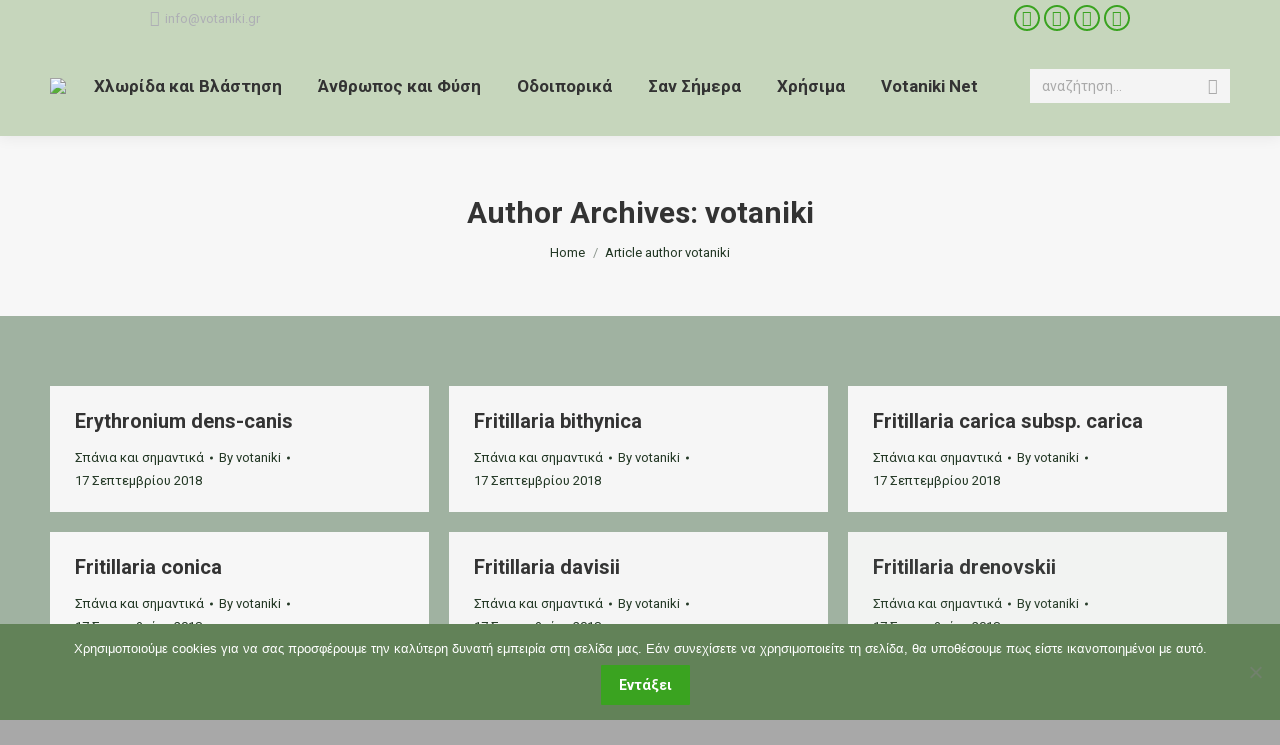

--- FILE ---
content_type: text/html; charset=UTF-8
request_url: http://votaniki.gr/author/lampman/page/288/
body_size: 26507
content:
<!DOCTYPE html>
<!--[if !(IE 6) | !(IE 7) | !(IE 8)  ]><!-->
<html lang="el" class="no-js">
<!--<![endif]-->
<head>
	<meta charset="UTF-8" />
		<meta name="viewport" content="width=device-width, initial-scale=1, maximum-scale=1, user-scalable=0">
		<meta name="theme-color" content="#3aa320"/>	<link rel="profile" href="http://gmpg.org/xfn/11" />
	        <script type="text/javascript">
            if (/Android|webOS|iPhone|iPad|iPod|BlackBerry|IEMobile|Opera Mini/i.test(navigator.userAgent)) {
                var originalAddEventListener = EventTarget.prototype.addEventListener,
                    oldWidth = window.innerWidth;

                EventTarget.prototype.addEventListener = function (eventName, eventHandler, useCapture) {
                    if (eventName === "resize") {
                        originalAddEventListener.call(this, eventName, function (event) {
                            if (oldWidth === window.innerWidth) {
                                return;
                            }
                            else if (oldWidth !== window.innerWidth) {
                                oldWidth = window.innerWidth;
                            }
                            if (eventHandler.handleEvent) {
                                eventHandler.handleEvent.call(this, event);
                            }
                            else {
                                eventHandler.call(this, event);
                            };
                        }, useCapture);
                    }
                    else {
                        originalAddEventListener.call(this, eventName, eventHandler, useCapture);
                    };
                };
            };
        </script>
		<title>votaniki &#8211; Σελίδα 288 &#8211; Βοτανική</title>
<meta name='robots' content='max-image-preview:large' />
<link rel='dns-prefetch' href='//maps.googleapis.com' />
<link rel='dns-prefetch' href='//fonts.googleapis.com' />
<link rel="alternate" type="application/rss+xml" title="Ροή RSS &raquo; Βοτανική" href="http://votaniki.gr/feed/" />
<link rel="alternate" type="application/rss+xml" title="Ροή Σχολίων &raquo; Βοτανική" href="http://votaniki.gr/comments/feed/" />
<link rel="alternate" type="application/rss+xml" title="Βοτανική &raquo; Κανάλι άρθρων του/της votaniki" href="http://votaniki.gr/author/lampman/feed/" />
		<!-- This site uses the Google Analytics by MonsterInsights plugin v9.11.1 - Using Analytics tracking - https://www.monsterinsights.com/ -->
							<script src="//www.googletagmanager.com/gtag/js?id=G-1Y7JBEYC09"  data-cfasync="false" data-wpfc-render="false" type="text/javascript" async></script>
			<script data-cfasync="false" data-wpfc-render="false" type="text/javascript">
				var mi_version = '9.11.1';
				var mi_track_user = true;
				var mi_no_track_reason = '';
								var MonsterInsightsDefaultLocations = {"page_location":"http:\/\/votaniki.gr\/author\/lampman\/page\/288\/"};
								if ( typeof MonsterInsightsPrivacyGuardFilter === 'function' ) {
					var MonsterInsightsLocations = (typeof MonsterInsightsExcludeQuery === 'object') ? MonsterInsightsPrivacyGuardFilter( MonsterInsightsExcludeQuery ) : MonsterInsightsPrivacyGuardFilter( MonsterInsightsDefaultLocations );
				} else {
					var MonsterInsightsLocations = (typeof MonsterInsightsExcludeQuery === 'object') ? MonsterInsightsExcludeQuery : MonsterInsightsDefaultLocations;
				}

								var disableStrs = [
										'ga-disable-G-1Y7JBEYC09',
									];

				/* Function to detect opted out users */
				function __gtagTrackerIsOptedOut() {
					for (var index = 0; index < disableStrs.length; index++) {
						if (document.cookie.indexOf(disableStrs[index] + '=true') > -1) {
							return true;
						}
					}

					return false;
				}

				/* Disable tracking if the opt-out cookie exists. */
				if (__gtagTrackerIsOptedOut()) {
					for (var index = 0; index < disableStrs.length; index++) {
						window[disableStrs[index]] = true;
					}
				}

				/* Opt-out function */
				function __gtagTrackerOptout() {
					for (var index = 0; index < disableStrs.length; index++) {
						document.cookie = disableStrs[index] + '=true; expires=Thu, 31 Dec 2099 23:59:59 UTC; path=/';
						window[disableStrs[index]] = true;
					}
				}

				if ('undefined' === typeof gaOptout) {
					function gaOptout() {
						__gtagTrackerOptout();
					}
				}
								window.dataLayer = window.dataLayer || [];

				window.MonsterInsightsDualTracker = {
					helpers: {},
					trackers: {},
				};
				if (mi_track_user) {
					function __gtagDataLayer() {
						dataLayer.push(arguments);
					}

					function __gtagTracker(type, name, parameters) {
						if (!parameters) {
							parameters = {};
						}

						if (parameters.send_to) {
							__gtagDataLayer.apply(null, arguments);
							return;
						}

						if (type === 'event') {
														parameters.send_to = monsterinsights_frontend.v4_id;
							var hookName = name;
							if (typeof parameters['event_category'] !== 'undefined') {
								hookName = parameters['event_category'] + ':' + name;
							}

							if (typeof MonsterInsightsDualTracker.trackers[hookName] !== 'undefined') {
								MonsterInsightsDualTracker.trackers[hookName](parameters);
							} else {
								__gtagDataLayer('event', name, parameters);
							}
							
						} else {
							__gtagDataLayer.apply(null, arguments);
						}
					}

					__gtagTracker('js', new Date());
					__gtagTracker('set', {
						'developer_id.dZGIzZG': true,
											});
					if ( MonsterInsightsLocations.page_location ) {
						__gtagTracker('set', MonsterInsightsLocations);
					}
										__gtagTracker('config', 'G-1Y7JBEYC09', {"forceSSL":"true"} );
										window.gtag = __gtagTracker;										(function () {
						/* https://developers.google.com/analytics/devguides/collection/analyticsjs/ */
						/* ga and __gaTracker compatibility shim. */
						var noopfn = function () {
							return null;
						};
						var newtracker = function () {
							return new Tracker();
						};
						var Tracker = function () {
							return null;
						};
						var p = Tracker.prototype;
						p.get = noopfn;
						p.set = noopfn;
						p.send = function () {
							var args = Array.prototype.slice.call(arguments);
							args.unshift('send');
							__gaTracker.apply(null, args);
						};
						var __gaTracker = function () {
							var len = arguments.length;
							if (len === 0) {
								return;
							}
							var f = arguments[len - 1];
							if (typeof f !== 'object' || f === null || typeof f.hitCallback !== 'function') {
								if ('send' === arguments[0]) {
									var hitConverted, hitObject = false, action;
									if ('event' === arguments[1]) {
										if ('undefined' !== typeof arguments[3]) {
											hitObject = {
												'eventAction': arguments[3],
												'eventCategory': arguments[2],
												'eventLabel': arguments[4],
												'value': arguments[5] ? arguments[5] : 1,
											}
										}
									}
									if ('pageview' === arguments[1]) {
										if ('undefined' !== typeof arguments[2]) {
											hitObject = {
												'eventAction': 'page_view',
												'page_path': arguments[2],
											}
										}
									}
									if (typeof arguments[2] === 'object') {
										hitObject = arguments[2];
									}
									if (typeof arguments[5] === 'object') {
										Object.assign(hitObject, arguments[5]);
									}
									if ('undefined' !== typeof arguments[1].hitType) {
										hitObject = arguments[1];
										if ('pageview' === hitObject.hitType) {
											hitObject.eventAction = 'page_view';
										}
									}
									if (hitObject) {
										action = 'timing' === arguments[1].hitType ? 'timing_complete' : hitObject.eventAction;
										hitConverted = mapArgs(hitObject);
										__gtagTracker('event', action, hitConverted);
									}
								}
								return;
							}

							function mapArgs(args) {
								var arg, hit = {};
								var gaMap = {
									'eventCategory': 'event_category',
									'eventAction': 'event_action',
									'eventLabel': 'event_label',
									'eventValue': 'event_value',
									'nonInteraction': 'non_interaction',
									'timingCategory': 'event_category',
									'timingVar': 'name',
									'timingValue': 'value',
									'timingLabel': 'event_label',
									'page': 'page_path',
									'location': 'page_location',
									'title': 'page_title',
									'referrer' : 'page_referrer',
								};
								for (arg in args) {
																		if (!(!args.hasOwnProperty(arg) || !gaMap.hasOwnProperty(arg))) {
										hit[gaMap[arg]] = args[arg];
									} else {
										hit[arg] = args[arg];
									}
								}
								return hit;
							}

							try {
								f.hitCallback();
							} catch (ex) {
							}
						};
						__gaTracker.create = newtracker;
						__gaTracker.getByName = newtracker;
						__gaTracker.getAll = function () {
							return [];
						};
						__gaTracker.remove = noopfn;
						__gaTracker.loaded = true;
						window['__gaTracker'] = __gaTracker;
					})();
									} else {
										console.log("");
					(function () {
						function __gtagTracker() {
							return null;
						}

						window['__gtagTracker'] = __gtagTracker;
						window['gtag'] = __gtagTracker;
					})();
									}
			</script>
							<!-- / Google Analytics by MonsterInsights -->
		<style id='wp-img-auto-sizes-contain-inline-css' type='text/css'>
img:is([sizes=auto i],[sizes^="auto," i]){contain-intrinsic-size:3000px 1500px}
/*# sourceURL=wp-img-auto-sizes-contain-inline-css */
</style>
<link rel='stylesheet' id='dashicons-css' href='http://votaniki.gr/wp-includes/css/dashicons.min.css?ver=6.9' type='text/css' media='all' />
<link rel='stylesheet' id='wp-jquery-ui-dialog-css' href='http://votaniki.gr/wp-includes/css/jquery-ui-dialog.min.css?ver=6.9' type='text/css' media='all' />
<link rel='stylesheet' id='mec-select2-style-css' href='http://votaniki.gr/wp-content/plugins/modern-events-calendar/assets/packages/select2/select2.min.css?ver=6.9' type='text/css' media='all' />
<link rel='stylesheet' id='mec-font-icons-css' href='http://votaniki.gr/wp-content/plugins/modern-events-calendar/assets/css/iconfonts.css?ver=6.9' type='text/css' media='all' />
<link rel='stylesheet' id='mec-frontend-style-css' href='http://votaniki.gr/wp-content/plugins/modern-events-calendar/assets/css/frontend.min.css?ver=5.3.5' type='text/css' media='all' />
<link rel='stylesheet' id='mec-tooltip-style-css' href='http://votaniki.gr/wp-content/plugins/modern-events-calendar/assets/packages/tooltip/tooltip.css?ver=6.9' type='text/css' media='all' />
<link rel='stylesheet' id='mec-tooltip-shadow-style-css' href='http://votaniki.gr/wp-content/plugins/modern-events-calendar/assets/packages/tooltip/tooltipster-sideTip-shadow.min.css?ver=6.9' type='text/css' media='all' />
<link rel='stylesheet' id='mec-featherlight-style-css' href='http://votaniki.gr/wp-content/plugins/modern-events-calendar/assets/packages/featherlight/featherlight.css?ver=6.9' type='text/css' media='all' />
<link rel='stylesheet' id='mec-google-fonts-css' href='//fonts.googleapis.com/css?family=Montserrat%3A400%2C700%7CRoboto%3A100%2C300%2C400%2C700&#038;ver=6.9' type='text/css' media='all' />
<link rel='stylesheet' id='mec-dynamic-styles-css' href='http://votaniki.gr/wp-content/plugins/modern-events-calendar/assets/css/dyncss.css?ver=6.9' type='text/css' media='all' />
<style id='mec-dynamic-styles-inline-css' type='text/css'>
.mec-wrap.colorskin-custom .mec-totalcal-box .mec-totalcal-view span:hover,.mec-wrap.colorskin-custom .mec-calendar.mec-event-calendar-classic .mec-selected-day,.mec-wrap.colorskin-custom .mec-color, .mec-wrap.colorskin-custom .mec-event-sharing-wrap .mec-event-sharing > li:hover a, .mec-wrap.colorskin-custom .mec-color-hover:hover, .mec-wrap.colorskin-custom .mec-color-before *:before ,.mec-wrap.colorskin-custom .mec-widget .mec-event-grid-classic.owl-carousel .owl-nav i,.mec-wrap.colorskin-custom .mec-event-list-classic a.magicmore:hover,.mec-wrap.colorskin-custom .mec-event-grid-simple:hover .mec-event-title,.mec-wrap.colorskin-custom .mec-single-event .mec-event-meta dd.mec-events-event-categories:before,.mec-wrap.colorskin-custom .mec-single-event-date:before,.mec-wrap.colorskin-custom .mec-single-event-time:before,.mec-wrap.colorskin-custom .mec-events-meta-group.mec-events-meta-group-venue:before,.mec-wrap.colorskin-custom .mec-calendar .mec-calendar-side .mec-previous-month i,.mec-wrap.colorskin-custom .mec-calendar .mec-calendar-side .mec-next-month,.mec-wrap.colorskin-custom .mec-calendar .mec-calendar-side .mec-previous-month:hover,.mec-wrap.colorskin-custom .mec-calendar .mec-calendar-side .mec-next-month:hover,.mec-wrap.colorskin-custom .mec-calendar.mec-event-calendar-classic dt.mec-selected-day:hover,.mec-wrap.colorskin-custom .mec-infowindow-wp h5 a:hover, .colorskin-custom .mec-events-meta-group-countdown .mec-end-counts h3,.mec-calendar .mec-calendar-side .mec-next-month i,.mec-wrap .mec-totalcal-box i,.mec-calendar .mec-event-article .mec-event-title a:hover,.mec-attendees-list-details .mec-attendee-profile-link a:hover,.mec-wrap.colorskin-custom .mec-next-event-details li i, .mec-next-event-details i:before, .mec-marker-infowindow-wp .mec-marker-infowindow-count, .mec-next-event-details a,.mec-wrap.colorskin-custom .mec-events-masonry-cats a.mec-masonry-cat-selected,.lity .mec-color,.lity .mec-color-before :before,.lity .mec-color-hover:hover,.lity .mec-wrap .mec-color,.lity .mec-wrap .mec-color-before :before,.lity .mec-wrap .mec-color-hover:hover,.leaflet-popup-content .mec-color,.leaflet-popup-content .mec-color-before :before,.leaflet-popup-content .mec-color-hover:hover,.leaflet-popup-content .mec-wrap .mec-color,.leaflet-popup-content .mec-wrap .mec-color-before :before,.leaflet-popup-content .mec-wrap .mec-color-hover:hover, .mec-calendar.mec-calendar-daily .mec-calendar-d-table .mec-daily-view-day.mec-daily-view-day-active.mec-color, .mec-map-boxshow div .mec-map-view-event-detail.mec-event-detail i,.mec-map-boxshow div .mec-map-view-event-detail.mec-event-detail:hover,.mec-map-boxshow .mec-color,.mec-map-boxshow .mec-color-before :before,.mec-map-boxshow .mec-color-hover:hover,.mec-map-boxshow .mec-wrap .mec-color,.mec-map-boxshow .mec-wrap .mec-color-before :before,.mec-map-boxshow .mec-wrap .mec-color-hover:hover{color: #c4e2ac}.mec-wrap .mec-map-lightbox-wp.mec-event-list-classic .mec-event-date,.mec-wrap.colorskin-custom .mec-event-sharing .mec-event-share:hover .event-sharing-icon,.mec-wrap.colorskin-custom .mec-event-grid-clean .mec-event-date,.mec-wrap.colorskin-custom .mec-event-list-modern .mec-event-sharing > li:hover a i,.mec-wrap.colorskin-custom .mec-event-list-modern .mec-event-sharing .mec-event-share:hover .mec-event-sharing-icon,.mec-wrap.colorskin-custom .mec-event-list-modern .mec-event-sharing li:hover a i,.mec-wrap.colorskin-custom .mec-calendar:not(.mec-event-calendar-classic) .mec-selected-day,.mec-wrap.colorskin-custom .mec-calendar .mec-selected-day:hover,.mec-wrap.colorskin-custom .mec-calendar .mec-calendar-row  dt.mec-has-event:hover,.mec-wrap.colorskin-custom .mec-calendar .mec-has-event:after, .mec-wrap.colorskin-custom .mec-bg-color, .mec-wrap.colorskin-custom .mec-bg-color-hover:hover, .colorskin-custom .mec-event-sharing-wrap:hover > li, .mec-wrap.colorskin-custom .mec-totalcal-box .mec-totalcal-view span.mec-totalcalview-selected,.mec-wrap .flip-clock-wrapper ul li a div div.inn,.mec-wrap .mec-totalcal-box .mec-totalcal-view span.mec-totalcalview-selected,.event-carousel-type1-head .mec-event-date-carousel,.mec-event-countdown-style3 .mec-event-date,#wrap .mec-wrap article.mec-event-countdown-style1,.mec-event-countdown-style1 .mec-event-countdown-part3 a.mec-event-button,.mec-wrap .mec-event-countdown-style2,.mec-map-get-direction-btn-cnt input[type="submit"],.mec-booking button,span.mec-marker-wrap,.mec-wrap.colorskin-custom .mec-timeline-events-container .mec-timeline-event-date:before{background-color: #c4e2ac;}.mec-wrap.colorskin-custom .mec-single-event .mec-speakers-details ul li .mec-speaker-avatar a:hover img,.mec-wrap.colorskin-custom .mec-event-list-modern .mec-event-sharing > li:hover a i,.mec-wrap.colorskin-custom .mec-event-list-modern .mec-event-sharing .mec-event-share:hover .mec-event-sharing-icon,.mec-wrap.colorskin-custom .mec-event-list-standard .mec-month-divider span:before,.mec-wrap.colorskin-custom .mec-single-event .mec-social-single:before,.mec-wrap.colorskin-custom .mec-single-event .mec-frontbox-title:before,.mec-wrap.colorskin-custom .mec-calendar .mec-calendar-events-side .mec-table-side-day, .mec-wrap.colorskin-custom .mec-border-color, .mec-wrap.colorskin-custom .mec-border-color-hover:hover, .colorskin-custom .mec-single-event .mec-frontbox-title:before, .colorskin-custom .mec-single-event .mec-events-meta-group-booking form > h4:before, .mec-wrap.colorskin-custom .mec-totalcal-box .mec-totalcal-view span.mec-totalcalview-selected,.mec-wrap .mec-totalcal-box .mec-totalcal-view span.mec-totalcalview-selected,.event-carousel-type1-head .mec-event-date-carousel:after,.mec-wrap.colorskin-custom .mec-events-masonry-cats a.mec-masonry-cat-selected, .mec-marker-infowindow-wp .mec-marker-infowindow-count, .mec-wrap.colorskin-custom .mec-events-masonry-cats a:hover{border-color: #c4e2ac;}.mec-wrap.colorskin-custom .mec-event-countdown-style3 .mec-event-date:after,.mec-wrap.colorskin-custom .mec-month-divider span:before{border-bottom-color:#c4e2ac;}.mec-wrap.colorskin-custom  article.mec-event-countdown-style1 .mec-event-countdown-part2:after{border-color: transparent transparent transparent #c4e2ac;}.mec-wrap.colorskin-custom .mec-box-shadow-color { box-shadow: 0 4px 22px -7px #c4e2ac;}.mec-wrap.colorskin-custom .mec-timeline-event-local-time, .mec-wrap.colorskin-custom .mec-timeline-event-time ,.mec-wrap.colorskin-custom .mec-timeline-event-location { background: rgba(196,226,172,.11);}.mec-wrap.colorskin-custom .mec-timeline-events-container .mec-timeline-event-date:after { background: rgba(196,226,172,.3);}
/*# sourceURL=mec-dynamic-styles-inline-css */
</style>
<link rel='stylesheet' id='mec-lity-style-css' href='http://votaniki.gr/wp-content/plugins/modern-events-calendar/assets/packages/lity/lity.min.css?ver=6.9' type='text/css' media='all' />
<style id='wp-emoji-styles-inline-css' type='text/css'>

	img.wp-smiley, img.emoji {
		display: inline !important;
		border: none !important;
		box-shadow: none !important;
		height: 1em !important;
		width: 1em !important;
		margin: 0 0.07em !important;
		vertical-align: -0.1em !important;
		background: none !important;
		padding: 0 !important;
	}
/*# sourceURL=wp-emoji-styles-inline-css */
</style>
<link rel='stylesheet' id='wp-block-library-css' href='http://votaniki.gr/wp-includes/css/dist/block-library/style.min.css?ver=6.9' type='text/css' media='all' />
<style id='global-styles-inline-css' type='text/css'>
:root{--wp--preset--aspect-ratio--square: 1;--wp--preset--aspect-ratio--4-3: 4/3;--wp--preset--aspect-ratio--3-4: 3/4;--wp--preset--aspect-ratio--3-2: 3/2;--wp--preset--aspect-ratio--2-3: 2/3;--wp--preset--aspect-ratio--16-9: 16/9;--wp--preset--aspect-ratio--9-16: 9/16;--wp--preset--color--black: #000000;--wp--preset--color--cyan-bluish-gray: #abb8c3;--wp--preset--color--white: #FFF;--wp--preset--color--pale-pink: #f78da7;--wp--preset--color--vivid-red: #cf2e2e;--wp--preset--color--luminous-vivid-orange: #ff6900;--wp--preset--color--luminous-vivid-amber: #fcb900;--wp--preset--color--light-green-cyan: #7bdcb5;--wp--preset--color--vivid-green-cyan: #00d084;--wp--preset--color--pale-cyan-blue: #8ed1fc;--wp--preset--color--vivid-cyan-blue: #0693e3;--wp--preset--color--vivid-purple: #9b51e0;--wp--preset--color--accent: #3aa320;--wp--preset--color--dark-gray: #111;--wp--preset--color--light-gray: #767676;--wp--preset--gradient--vivid-cyan-blue-to-vivid-purple: linear-gradient(135deg,rgb(6,147,227) 0%,rgb(155,81,224) 100%);--wp--preset--gradient--light-green-cyan-to-vivid-green-cyan: linear-gradient(135deg,rgb(122,220,180) 0%,rgb(0,208,130) 100%);--wp--preset--gradient--luminous-vivid-amber-to-luminous-vivid-orange: linear-gradient(135deg,rgb(252,185,0) 0%,rgb(255,105,0) 100%);--wp--preset--gradient--luminous-vivid-orange-to-vivid-red: linear-gradient(135deg,rgb(255,105,0) 0%,rgb(207,46,46) 100%);--wp--preset--gradient--very-light-gray-to-cyan-bluish-gray: linear-gradient(135deg,rgb(238,238,238) 0%,rgb(169,184,195) 100%);--wp--preset--gradient--cool-to-warm-spectrum: linear-gradient(135deg,rgb(74,234,220) 0%,rgb(151,120,209) 20%,rgb(207,42,186) 40%,rgb(238,44,130) 60%,rgb(251,105,98) 80%,rgb(254,248,76) 100%);--wp--preset--gradient--blush-light-purple: linear-gradient(135deg,rgb(255,206,236) 0%,rgb(152,150,240) 100%);--wp--preset--gradient--blush-bordeaux: linear-gradient(135deg,rgb(254,205,165) 0%,rgb(254,45,45) 50%,rgb(107,0,62) 100%);--wp--preset--gradient--luminous-dusk: linear-gradient(135deg,rgb(255,203,112) 0%,rgb(199,81,192) 50%,rgb(65,88,208) 100%);--wp--preset--gradient--pale-ocean: linear-gradient(135deg,rgb(255,245,203) 0%,rgb(182,227,212) 50%,rgb(51,167,181) 100%);--wp--preset--gradient--electric-grass: linear-gradient(135deg,rgb(202,248,128) 0%,rgb(113,206,126) 100%);--wp--preset--gradient--midnight: linear-gradient(135deg,rgb(2,3,129) 0%,rgb(40,116,252) 100%);--wp--preset--font-size--small: 13px;--wp--preset--font-size--medium: 20px;--wp--preset--font-size--large: 36px;--wp--preset--font-size--x-large: 42px;--wp--preset--spacing--20: 0.44rem;--wp--preset--spacing--30: 0.67rem;--wp--preset--spacing--40: 1rem;--wp--preset--spacing--50: 1.5rem;--wp--preset--spacing--60: 2.25rem;--wp--preset--spacing--70: 3.38rem;--wp--preset--spacing--80: 5.06rem;--wp--preset--shadow--natural: 6px 6px 9px rgba(0, 0, 0, 0.2);--wp--preset--shadow--deep: 12px 12px 50px rgba(0, 0, 0, 0.4);--wp--preset--shadow--sharp: 6px 6px 0px rgba(0, 0, 0, 0.2);--wp--preset--shadow--outlined: 6px 6px 0px -3px rgb(255, 255, 255), 6px 6px rgb(0, 0, 0);--wp--preset--shadow--crisp: 6px 6px 0px rgb(0, 0, 0);}:where(.is-layout-flex){gap: 0.5em;}:where(.is-layout-grid){gap: 0.5em;}body .is-layout-flex{display: flex;}.is-layout-flex{flex-wrap: wrap;align-items: center;}.is-layout-flex > :is(*, div){margin: 0;}body .is-layout-grid{display: grid;}.is-layout-grid > :is(*, div){margin: 0;}:where(.wp-block-columns.is-layout-flex){gap: 2em;}:where(.wp-block-columns.is-layout-grid){gap: 2em;}:where(.wp-block-post-template.is-layout-flex){gap: 1.25em;}:where(.wp-block-post-template.is-layout-grid){gap: 1.25em;}.has-black-color{color: var(--wp--preset--color--black) !important;}.has-cyan-bluish-gray-color{color: var(--wp--preset--color--cyan-bluish-gray) !important;}.has-white-color{color: var(--wp--preset--color--white) !important;}.has-pale-pink-color{color: var(--wp--preset--color--pale-pink) !important;}.has-vivid-red-color{color: var(--wp--preset--color--vivid-red) !important;}.has-luminous-vivid-orange-color{color: var(--wp--preset--color--luminous-vivid-orange) !important;}.has-luminous-vivid-amber-color{color: var(--wp--preset--color--luminous-vivid-amber) !important;}.has-light-green-cyan-color{color: var(--wp--preset--color--light-green-cyan) !important;}.has-vivid-green-cyan-color{color: var(--wp--preset--color--vivid-green-cyan) !important;}.has-pale-cyan-blue-color{color: var(--wp--preset--color--pale-cyan-blue) !important;}.has-vivid-cyan-blue-color{color: var(--wp--preset--color--vivid-cyan-blue) !important;}.has-vivid-purple-color{color: var(--wp--preset--color--vivid-purple) !important;}.has-black-background-color{background-color: var(--wp--preset--color--black) !important;}.has-cyan-bluish-gray-background-color{background-color: var(--wp--preset--color--cyan-bluish-gray) !important;}.has-white-background-color{background-color: var(--wp--preset--color--white) !important;}.has-pale-pink-background-color{background-color: var(--wp--preset--color--pale-pink) !important;}.has-vivid-red-background-color{background-color: var(--wp--preset--color--vivid-red) !important;}.has-luminous-vivid-orange-background-color{background-color: var(--wp--preset--color--luminous-vivid-orange) !important;}.has-luminous-vivid-amber-background-color{background-color: var(--wp--preset--color--luminous-vivid-amber) !important;}.has-light-green-cyan-background-color{background-color: var(--wp--preset--color--light-green-cyan) !important;}.has-vivid-green-cyan-background-color{background-color: var(--wp--preset--color--vivid-green-cyan) !important;}.has-pale-cyan-blue-background-color{background-color: var(--wp--preset--color--pale-cyan-blue) !important;}.has-vivid-cyan-blue-background-color{background-color: var(--wp--preset--color--vivid-cyan-blue) !important;}.has-vivid-purple-background-color{background-color: var(--wp--preset--color--vivid-purple) !important;}.has-black-border-color{border-color: var(--wp--preset--color--black) !important;}.has-cyan-bluish-gray-border-color{border-color: var(--wp--preset--color--cyan-bluish-gray) !important;}.has-white-border-color{border-color: var(--wp--preset--color--white) !important;}.has-pale-pink-border-color{border-color: var(--wp--preset--color--pale-pink) !important;}.has-vivid-red-border-color{border-color: var(--wp--preset--color--vivid-red) !important;}.has-luminous-vivid-orange-border-color{border-color: var(--wp--preset--color--luminous-vivid-orange) !important;}.has-luminous-vivid-amber-border-color{border-color: var(--wp--preset--color--luminous-vivid-amber) !important;}.has-light-green-cyan-border-color{border-color: var(--wp--preset--color--light-green-cyan) !important;}.has-vivid-green-cyan-border-color{border-color: var(--wp--preset--color--vivid-green-cyan) !important;}.has-pale-cyan-blue-border-color{border-color: var(--wp--preset--color--pale-cyan-blue) !important;}.has-vivid-cyan-blue-border-color{border-color: var(--wp--preset--color--vivid-cyan-blue) !important;}.has-vivid-purple-border-color{border-color: var(--wp--preset--color--vivid-purple) !important;}.has-vivid-cyan-blue-to-vivid-purple-gradient-background{background: var(--wp--preset--gradient--vivid-cyan-blue-to-vivid-purple) !important;}.has-light-green-cyan-to-vivid-green-cyan-gradient-background{background: var(--wp--preset--gradient--light-green-cyan-to-vivid-green-cyan) !important;}.has-luminous-vivid-amber-to-luminous-vivid-orange-gradient-background{background: var(--wp--preset--gradient--luminous-vivid-amber-to-luminous-vivid-orange) !important;}.has-luminous-vivid-orange-to-vivid-red-gradient-background{background: var(--wp--preset--gradient--luminous-vivid-orange-to-vivid-red) !important;}.has-very-light-gray-to-cyan-bluish-gray-gradient-background{background: var(--wp--preset--gradient--very-light-gray-to-cyan-bluish-gray) !important;}.has-cool-to-warm-spectrum-gradient-background{background: var(--wp--preset--gradient--cool-to-warm-spectrum) !important;}.has-blush-light-purple-gradient-background{background: var(--wp--preset--gradient--blush-light-purple) !important;}.has-blush-bordeaux-gradient-background{background: var(--wp--preset--gradient--blush-bordeaux) !important;}.has-luminous-dusk-gradient-background{background: var(--wp--preset--gradient--luminous-dusk) !important;}.has-pale-ocean-gradient-background{background: var(--wp--preset--gradient--pale-ocean) !important;}.has-electric-grass-gradient-background{background: var(--wp--preset--gradient--electric-grass) !important;}.has-midnight-gradient-background{background: var(--wp--preset--gradient--midnight) !important;}.has-small-font-size{font-size: var(--wp--preset--font-size--small) !important;}.has-medium-font-size{font-size: var(--wp--preset--font-size--medium) !important;}.has-large-font-size{font-size: var(--wp--preset--font-size--large) !important;}.has-x-large-font-size{font-size: var(--wp--preset--font-size--x-large) !important;}
/*# sourceURL=global-styles-inline-css */
</style>

<style id='classic-theme-styles-inline-css' type='text/css'>
/*! This file is auto-generated */
.wp-block-button__link{color:#fff;background-color:#32373c;border-radius:9999px;box-shadow:none;text-decoration:none;padding:calc(.667em + 2px) calc(1.333em + 2px);font-size:1.125em}.wp-block-file__button{background:#32373c;color:#fff;text-decoration:none}
/*# sourceURL=/wp-includes/css/classic-themes.min.css */
</style>
<link rel='stylesheet' id='contact-form-7-css' href='http://votaniki.gr/wp-content/plugins/contact-form-7/includes/css/styles.css?ver=6.1.3' type='text/css' media='all' />
<link rel='stylesheet' id='cookie-notice-front-css' href='http://votaniki.gr/wp-content/plugins/cookie-notice/css/front.min.css?ver=2.5.9' type='text/css' media='all' />
<link rel='stylesheet' id='theme-my-login-css' href='http://votaniki.gr/wp-content/plugins/theme-my-login/assets/styles/theme-my-login.min.css?ver=7.1.14' type='text/css' media='all' />
<link rel='stylesheet' id='a-z-listing-css' href='http://votaniki.gr/wp-content/plugins/a-z-listing/css/a-z-listing-default.css?ver=4.3.1' type='text/css' media='all' />
<link rel='stylesheet' id='dt-web-fonts-css' href='https://fonts.googleapis.com/css?family=Roboto:400,600,700|Roboto+Condensed:400,600,700&#038;display=swap' type='text/css' media='all' />
<link rel='stylesheet' id='dt-main-css' href='http://votaniki.gr/wp-content/themes/dt-the7/css/main.min.css?ver=9.1.1.1' type='text/css' media='all' />
<style id='dt-main-inline-css' type='text/css'>
body #load {
  display: block;
  height: 100%;
  overflow: hidden;
  position: fixed;
  width: 100%;
  z-index: 9901;
  opacity: 1;
  visibility: visible;
  transition: all .35s ease-out;
}
.load-wrap {
  width: 100%;
  height: 100%;
  background-position: center center;
  background-repeat: no-repeat;
  text-align: center;
}
.load-wrap > svg {
  position: absolute;
  top: 50%;
  left: 50%;
  transform: translate(-50%,-50%);
}
#load {
  background-color: #ffffff;
}
.uil-default rect:not(.bk) {
  fill: rgba(51,51,51,0.3);
}
.uil-ring > path {
  fill: rgba(51,51,51,0.3);
}
.ring-loader .circle {
  fill: rgba(51,51,51,0.3);
}
.ring-loader .moving-circle {
  fill: #333333;
}
.uil-hourglass .glass {
  stroke: #333333;
}
.uil-hourglass .sand {
  fill: rgba(51,51,51,0.3);
}
.spinner-loader .load-wrap {
  background-image: url("data:image/svg+xml,%3Csvg width='75px' height='75px' xmlns='http://www.w3.org/2000/svg' viewBox='0 0 100 100' preserveAspectRatio='xMidYMid' class='uil-default'%3E%3Crect x='0' y='0' width='100' height='100' fill='none' class='bk'%3E%3C/rect%3E%3Crect  x='46.5' y='40' width='7' height='20' rx='5' ry='5' fill='rgba%2851%2C51%2C51%2C0.3%29' transform='rotate(0 50 50) translate(0 -30)'%3E  %3Canimate attributeName='opacity' from='1' to='0' dur='1s' begin='0s' repeatCount='indefinite'/%3E%3C/rect%3E%3Crect  x='46.5' y='40' width='7' height='20' rx='5' ry='5' fill='rgba%2851%2C51%2C51%2C0.3%29' transform='rotate(30 50 50) translate(0 -30)'%3E  %3Canimate attributeName='opacity' from='1' to='0' dur='1s' begin='0.08333333333333333s' repeatCount='indefinite'/%3E%3C/rect%3E%3Crect  x='46.5' y='40' width='7' height='20' rx='5' ry='5' fill='rgba%2851%2C51%2C51%2C0.3%29' transform='rotate(60 50 50) translate(0 -30)'%3E  %3Canimate attributeName='opacity' from='1' to='0' dur='1s' begin='0.16666666666666666s' repeatCount='indefinite'/%3E%3C/rect%3E%3Crect  x='46.5' y='40' width='7' height='20' rx='5' ry='5' fill='rgba%2851%2C51%2C51%2C0.3%29' transform='rotate(90 50 50) translate(0 -30)'%3E  %3Canimate attributeName='opacity' from='1' to='0' dur='1s' begin='0.25s' repeatCount='indefinite'/%3E%3C/rect%3E%3Crect  x='46.5' y='40' width='7' height='20' rx='5' ry='5' fill='rgba%2851%2C51%2C51%2C0.3%29' transform='rotate(120 50 50) translate(0 -30)'%3E  %3Canimate attributeName='opacity' from='1' to='0' dur='1s' begin='0.3333333333333333s' repeatCount='indefinite'/%3E%3C/rect%3E%3Crect  x='46.5' y='40' width='7' height='20' rx='5' ry='5' fill='rgba%2851%2C51%2C51%2C0.3%29' transform='rotate(150 50 50) translate(0 -30)'%3E  %3Canimate attributeName='opacity' from='1' to='0' dur='1s' begin='0.4166666666666667s' repeatCount='indefinite'/%3E%3C/rect%3E%3Crect  x='46.5' y='40' width='7' height='20' rx='5' ry='5' fill='rgba%2851%2C51%2C51%2C0.3%29' transform='rotate(180 50 50) translate(0 -30)'%3E  %3Canimate attributeName='opacity' from='1' to='0' dur='1s' begin='0.5s' repeatCount='indefinite'/%3E%3C/rect%3E%3Crect  x='46.5' y='40' width='7' height='20' rx='5' ry='5' fill='rgba%2851%2C51%2C51%2C0.3%29' transform='rotate(210 50 50) translate(0 -30)'%3E  %3Canimate attributeName='opacity' from='1' to='0' dur='1s' begin='0.5833333333333334s' repeatCount='indefinite'/%3E%3C/rect%3E%3Crect  x='46.5' y='40' width='7' height='20' rx='5' ry='5' fill='rgba%2851%2C51%2C51%2C0.3%29' transform='rotate(240 50 50) translate(0 -30)'%3E  %3Canimate attributeName='opacity' from='1' to='0' dur='1s' begin='0.6666666666666666s' repeatCount='indefinite'/%3E%3C/rect%3E%3Crect  x='46.5' y='40' width='7' height='20' rx='5' ry='5' fill='rgba%2851%2C51%2C51%2C0.3%29' transform='rotate(270 50 50) translate(0 -30)'%3E  %3Canimate attributeName='opacity' from='1' to='0' dur='1s' begin='0.75s' repeatCount='indefinite'/%3E%3C/rect%3E%3Crect  x='46.5' y='40' width='7' height='20' rx='5' ry='5' fill='rgba%2851%2C51%2C51%2C0.3%29' transform='rotate(300 50 50) translate(0 -30)'%3E  %3Canimate attributeName='opacity' from='1' to='0' dur='1s' begin='0.8333333333333334s' repeatCount='indefinite'/%3E%3C/rect%3E%3Crect  x='46.5' y='40' width='7' height='20' rx='5' ry='5' fill='rgba%2851%2C51%2C51%2C0.3%29' transform='rotate(330 50 50) translate(0 -30)'%3E  %3Canimate attributeName='opacity' from='1' to='0' dur='1s' begin='0.9166666666666666s' repeatCount='indefinite'/%3E%3C/rect%3E%3C/svg%3E");
}
.ring-loader .load-wrap {
  background-image: url("data:image/svg+xml,%3Csvg xmlns='http://www.w3.org/2000/svg' viewBox='0 0 32 32' width='72' height='72' fill='rgba%2851%2C51%2C51%2C0.3%29'%3E   %3Cpath opacity='.25' d='M16 0 A16 16 0 0 0 16 32 A16 16 0 0 0 16 0 M16 4 A12 12 0 0 1 16 28 A12 12 0 0 1 16 4'/%3E   %3Cpath d='M16 0 A16 16 0 0 1 32 16 L28 16 A12 12 0 0 0 16 4z'%3E     %3CanimateTransform attributeName='transform' type='rotate' from='0 16 16' to='360 16 16' dur='0.8s' repeatCount='indefinite' /%3E   %3C/path%3E %3C/svg%3E");
}
.hourglass-loader .load-wrap {
  background-image: url("data:image/svg+xml,%3Csvg xmlns='http://www.w3.org/2000/svg' viewBox='0 0 32 32' width='72' height='72' fill='rgba%2851%2C51%2C51%2C0.3%29'%3E   %3Cpath transform='translate(2)' d='M0 12 V20 H4 V12z'%3E      %3Canimate attributeName='d' values='M0 12 V20 H4 V12z; M0 4 V28 H4 V4z; M0 12 V20 H4 V12z; M0 12 V20 H4 V12z' dur='1.2s' repeatCount='indefinite' begin='0' keytimes='0;.2;.5;1' keySplines='0.2 0.2 0.4 0.8;0.2 0.6 0.4 0.8;0.2 0.8 0.4 0.8' calcMode='spline'  /%3E   %3C/path%3E   %3Cpath transform='translate(8)' d='M0 12 V20 H4 V12z'%3E     %3Canimate attributeName='d' values='M0 12 V20 H4 V12z; M0 4 V28 H4 V4z; M0 12 V20 H4 V12z; M0 12 V20 H4 V12z' dur='1.2s' repeatCount='indefinite' begin='0.2' keytimes='0;.2;.5;1' keySplines='0.2 0.2 0.4 0.8;0.2 0.6 0.4 0.8;0.2 0.8 0.4 0.8' calcMode='spline'  /%3E   %3C/path%3E   %3Cpath transform='translate(14)' d='M0 12 V20 H4 V12z'%3E     %3Canimate attributeName='d' values='M0 12 V20 H4 V12z; M0 4 V28 H4 V4z; M0 12 V20 H4 V12z; M0 12 V20 H4 V12z' dur='1.2s' repeatCount='indefinite' begin='0.4' keytimes='0;.2;.5;1' keySplines='0.2 0.2 0.4 0.8;0.2 0.6 0.4 0.8;0.2 0.8 0.4 0.8' calcMode='spline' /%3E   %3C/path%3E   %3Cpath transform='translate(20)' d='M0 12 V20 H4 V12z'%3E     %3Canimate attributeName='d' values='M0 12 V20 H4 V12z; M0 4 V28 H4 V4z; M0 12 V20 H4 V12z; M0 12 V20 H4 V12z' dur='1.2s' repeatCount='indefinite' begin='0.6' keytimes='0;.2;.5;1' keySplines='0.2 0.2 0.4 0.8;0.2 0.6 0.4 0.8;0.2 0.8 0.4 0.8' calcMode='spline' /%3E   %3C/path%3E   %3Cpath transform='translate(26)' d='M0 12 V20 H4 V12z'%3E     %3Canimate attributeName='d' values='M0 12 V20 H4 V12z; M0 4 V28 H4 V4z; M0 12 V20 H4 V12z; M0 12 V20 H4 V12z' dur='1.2s' repeatCount='indefinite' begin='0.8' keytimes='0;.2;.5;1' keySplines='0.2 0.2 0.4 0.8;0.2 0.6 0.4 0.8;0.2 0.8 0.4 0.8' calcMode='spline' /%3E   %3C/path%3E %3C/svg%3E");
}

/*# sourceURL=dt-main-inline-css */
</style>
<link rel='stylesheet' id='the7-font-css' href='http://votaniki.gr/wp-content/themes/dt-the7/fonts/icomoon-the7-font/icomoon-the7-font.min.css?ver=9.1.1.1' type='text/css' media='all' />
<link rel='stylesheet' id='the7-awesome-fonts-css' href='http://votaniki.gr/wp-content/themes/dt-the7/fonts/FontAwesome/css/all.min.css?ver=9.1.1.1' type='text/css' media='all' />
<link rel='stylesheet' id='dt-custom-css' href='http://votaniki.gr/wp-content/uploads/the7-css/custom.css?ver=bf8c4a2f988a' type='text/css' media='all' />
<link rel='stylesheet' id='dt-media-css' href='http://votaniki.gr/wp-content/uploads/the7-css/media.css?ver=bf8c4a2f988a' type='text/css' media='all' />
<link rel='stylesheet' id='the7-mega-menu-css' href='http://votaniki.gr/wp-content/uploads/the7-css/mega-menu.css?ver=bf8c4a2f988a' type='text/css' media='all' />
<link rel='stylesheet' id='style-css' href='http://votaniki.gr/wp-content/themes/dt-the7/style.css?ver=9.1.1.1' type='text/css' media='all' />
<link rel='stylesheet' id='ultimate-style-min-css' href='http://votaniki.gr/wp-content/plugins/Ultimate_VC_Addons/assets/min-css/ultimate.min.css?ver=3.19.4' type='text/css' media='all' />
<link rel='stylesheet' id='ult-icons-css' href='http://votaniki.gr/wp-content/plugins/Ultimate_VC_Addons/assets/css/icons.css?ver=3.19.4' type='text/css' media='all' />
<link rel='stylesheet' id='ultimate-vidcons-css' href='http://votaniki.gr/wp-content/plugins/Ultimate_VC_Addons/assets/fonts/vidcons.css?ver=3.19.4' type='text/css' media='all' />
<script type="text/javascript" src="http://votaniki.gr/wp-includes/js/jquery/jquery.min.js?ver=3.7.1" id="jquery-core-js"></script>
<script type="text/javascript" src="http://votaniki.gr/wp-includes/js/jquery/jquery-migrate.min.js?ver=3.4.1" id="jquery-migrate-js"></script>
<script type="text/javascript" src="http://votaniki.gr/wp-includes/js/jquery/ui/core.min.js?ver=1.13.3" id="jquery-ui-core-js"></script>
<script type="text/javascript" src="http://votaniki.gr/wp-includes/js/jquery/ui/mouse.min.js?ver=1.13.3" id="jquery-ui-mouse-js"></script>
<script type="text/javascript" src="http://votaniki.gr/wp-content/plugins/modern-events-calendar/assets/js/jquery.typewatch.js?ver=6.9" id="mec-typekit-script-js"></script>
<script type="text/javascript" src="http://votaniki.gr/wp-content/plugins/modern-events-calendar/assets/packages/featherlight/featherlight.js?ver=6.9" id="mec-featherlight-script-js"></script>
<script type="text/javascript" src="http://votaniki.gr/wp-content/plugins/modern-events-calendar/assets/packages/select2/select2.full.min.js?ver=6.9" id="mec-select2-script-js"></script>
<script type="text/javascript" id="mec-frontend-script-js-extra">
/* <![CDATA[ */
var mecdata = {"day":"day","days":"days","hour":"hour","hours":"hours","minute":"minute","minutes":"minutes","second":"second","seconds":"seconds","elementor_edit_mode":"no","recapcha_key":"","ajax_url":"http://votaniki.gr/wp-admin/admin-ajax.php","fes_nonce":"1f55e3d8bf","current_year":"2026","datepicker_format":"yy-mm-dd"};
//# sourceURL=mec-frontend-script-js-extra
/* ]]> */
</script>
<script type="text/javascript" src="http://votaniki.gr/wp-content/plugins/modern-events-calendar/assets/js/frontend.js?ver=5.3.5" id="mec-frontend-script-js"></script>
<script type="text/javascript" src="http://votaniki.gr/wp-content/plugins/modern-events-calendar/assets/packages/tooltip/tooltip.js?ver=6.9" id="mec-tooltip-script-js"></script>
<script type="text/javascript" src="http://votaniki.gr/wp-content/plugins/modern-events-calendar/assets/js/events.js?ver=5.3.5" id="mec-events-script-js"></script>
<script type="text/javascript" src="http://votaniki.gr/wp-content/plugins/modern-events-calendar/assets/packages/lity/lity.min.js?ver=6.9" id="mec-lity-script-js"></script>
<script type="text/javascript" src="http://votaniki.gr/wp-content/plugins/modern-events-calendar/assets/packages/colorbrightness/colorbrightness.min.js?ver=6.9" id="mec-colorbrightness-script-js"></script>
<script type="text/javascript" src="http://votaniki.gr/wp-content/plugins/modern-events-calendar/assets/packages/owl-carousel/owl.carousel.min.js?ver=6.9" id="mec-owl-carousel-script-js"></script>
<script type="text/javascript" src="http://votaniki.gr/wp-content/plugins/google-analytics-for-wordpress/assets/js/frontend-gtag.min.js?ver=9.11.1" id="monsterinsights-frontend-script-js" async="async" data-wp-strategy="async"></script>
<script data-cfasync="false" data-wpfc-render="false" type="text/javascript" id='monsterinsights-frontend-script-js-extra'>/* <![CDATA[ */
var monsterinsights_frontend = {"js_events_tracking":"true","download_extensions":"doc,pdf,ppt,zip,xls,docx,pptx,xlsx","inbound_paths":"[]","home_url":"http:\/\/votaniki.gr","hash_tracking":"false","v4_id":"G-1Y7JBEYC09"};/* ]]> */
</script>
<script type="text/javascript" id="cookie-notice-front-js-before">
/* <![CDATA[ */
var cnArgs = {"ajaxUrl":"http:\/\/votaniki.gr\/wp-admin\/admin-ajax.php","nonce":"6785b74b44","hideEffect":"fade","position":"bottom","onScroll":false,"onScrollOffset":100,"onClick":false,"cookieName":"cookie_notice_accepted","cookieTime":2147483647,"cookieTimeRejected":2592000,"globalCookie":false,"redirection":false,"cache":false,"revokeCookies":false,"revokeCookiesOpt":"automatic"};

//# sourceURL=cookie-notice-front-js-before
/* ]]> */
</script>
<script type="text/javascript" src="http://votaniki.gr/wp-content/plugins/cookie-notice/js/front.min.js?ver=2.5.9" id="cookie-notice-front-js"></script>
<script type="text/javascript" id="dt-above-fold-js-extra">
/* <![CDATA[ */
var dtLocal = {"themeUrl":"http://votaniki.gr/wp-content/themes/dt-the7","passText":"To view this protected post, enter the password below:","moreButtonText":{"loading":"Loading...","loadMore":"Load more"},"postID":"5965","ajaxurl":"http://votaniki.gr/wp-admin/admin-ajax.php","REST":{"baseUrl":"http://votaniki.gr/wp-json/the7/v1","endpoints":{"sendMail":"/send-mail"}},"contactMessages":{"required":"One or more fields have an error. Please check and try again.","terms":"Please accept the privacy policy.","fillTheCaptchaError":"Please, fill the captcha."},"captchaSiteKey":"","ajaxNonce":"07725624f6","pageData":{"type":"archive","template":"archive","layout":"masonry"},"themeSettings":{"smoothScroll":"off","lazyLoading":false,"accentColor":{"mode":"solid","color":"#3aa320"},"desktopHeader":{"height":100},"ToggleCaptionEnabled":"disabled","ToggleCaption":"Navigation","floatingHeader":{"showAfter":150,"showMenu":true,"height":60,"logo":{"showLogo":true,"html":"\u003Cimg class=\" preload-me\" src=\"http://votaniki.gr/wp-content/uploads/2018/03/votaniki-logo-57.png\" srcset=\"http://votaniki.gr/wp-content/uploads/2018/03/votaniki-logo-57.png 57w, http://votaniki.gr/wp-content/uploads/2018/03/votaniki-logo-114.png 114w\" width=\"57\" height=\"57\"   sizes=\"57px\" alt=\"\u0392\u03bf\u03c4\u03b1\u03bd\u03b9\u03ba\u03ae\" /\u003E","url":"http://votaniki.gr/"}},"topLine":{"floatingTopLine":{"logo":{"showLogo":false,"html":""}}},"mobileHeader":{"firstSwitchPoint":1070,"secondSwitchPoint":778,"firstSwitchPointHeight":60,"secondSwitchPointHeight":60,"mobileToggleCaptionEnabled":"disabled","mobileToggleCaption":"Menu"},"stickyMobileHeaderFirstSwitch":{"logo":{"html":"\u003Cimg class=\" preload-me\" src=\"http://votaniki.gr/wp-content/uploads/2018/03/votaniki-logo-57.png\" srcset=\"http://votaniki.gr/wp-content/uploads/2018/03/votaniki-logo-57.png 57w, http://votaniki.gr/wp-content/uploads/2018/03/votaniki-logo-114.png 114w\" width=\"57\" height=\"57\"   sizes=\"57px\" alt=\"\u0392\u03bf\u03c4\u03b1\u03bd\u03b9\u03ba\u03ae\" /\u003E"}},"stickyMobileHeaderSecondSwitch":{"logo":{"html":"\u003Cimg class=\" preload-me\" src=\"http://votaniki.gr/wp-content/uploads/2018/03/votaniki-logo-57.png\" srcset=\"http://votaniki.gr/wp-content/uploads/2018/03/votaniki-logo-57.png 57w, http://votaniki.gr/wp-content/uploads/2018/03/votaniki-logo-114.png 114w\" width=\"57\" height=\"57\"   sizes=\"57px\" alt=\"\u0392\u03bf\u03c4\u03b1\u03bd\u03b9\u03ba\u03ae\" /\u003E"}},"content":{"textColor":"#050404","headerColor":"#333333"},"sidebar":{"switchPoint":990},"boxedWidth":"1340px","stripes":{"stripe1":{"textColor":"#787d85","headerColor":"#3b3f4a"},"stripe2":{"textColor":"#8b9199","headerColor":"#ffffff"},"stripe3":{"textColor":"#ffffff","headerColor":"#ffffff"}}},"VCMobileScreenWidth":"768"};
var dtShare = {"shareButtonText":{"facebook":"Share on Facebook","twitter":"Tweet","pinterest":"Pin it","linkedin":"Share on Linkedin","whatsapp":"Share on Whatsapp"},"overlayOpacity":"85"};
//# sourceURL=dt-above-fold-js-extra
/* ]]> */
</script>
<script type="text/javascript" src="http://votaniki.gr/wp-content/themes/dt-the7/js/above-the-fold.min.js?ver=9.1.1.1" id="dt-above-fold-js"></script>
<script type="text/javascript" src="http://votaniki.gr/wp-content/plugins/Ultimate_VC_Addons/assets/min-js/modernizr-custom.min.js?ver=3.19.4" id="ultimate-modernizr-js"></script>
<script type="text/javascript" src="http://votaniki.gr/wp-content/plugins/Ultimate_VC_Addons/assets/min-js/jquery-ui.min.js?ver=3.19.4" id="jquery_ui-js"></script>
<script type="text/javascript" src="https://maps.googleapis.com/maps/api/js" id="googleapis-js"></script>
<script type="text/javascript" src="http://votaniki.gr/wp-includes/js/jquery/ui/slider.min.js?ver=1.13.3" id="jquery-ui-slider-js"></script>
<script type="text/javascript" src="http://votaniki.gr/wp-content/plugins/Ultimate_VC_Addons/assets/min-js/jquery-ui-labeledslider.min.js?ver=3.19.4" id="ult_range_tick-js"></script>
<script type="text/javascript" src="http://votaniki.gr/wp-content/plugins/Ultimate_VC_Addons/assets/min-js/ultimate.min.js?ver=3.19.4" id="ultimate-script-js"></script>
<script type="text/javascript" src="http://votaniki.gr/wp-content/plugins/Ultimate_VC_Addons/assets/min-js/modal-all.min.js?ver=3.19.4" id="ultimate-modal-all-js"></script>
<script type="text/javascript" src="http://votaniki.gr/wp-content/plugins/Ultimate_VC_Addons/assets/min-js/jparallax.min.js?ver=3.19.4" id="jquery.shake-js"></script>
<script type="text/javascript" src="http://votaniki.gr/wp-content/plugins/Ultimate_VC_Addons/assets/min-js/vhparallax.min.js?ver=3.19.4" id="jquery.vhparallax-js"></script>
<script type="text/javascript" src="http://votaniki.gr/wp-content/plugins/Ultimate_VC_Addons/assets/min-js/ultimate_bg.min.js?ver=3.19.4" id="ultimate-row-bg-js"></script>
<script type="text/javascript" src="http://votaniki.gr/wp-content/plugins/Ultimate_VC_Addons/assets/min-js/mb-YTPlayer.min.js?ver=3.19.4" id="jquery.ytplayer-js"></script>
<link rel="https://api.w.org/" href="http://votaniki.gr/wp-json/" /><link rel="alternate" title="JSON" type="application/json" href="http://votaniki.gr/wp-json/wp/v2/users/2" /><link rel="EditURI" type="application/rsd+xml" title="RSD" href="http://votaniki.gr/xmlrpc.php?rsd" />
        <script>

      window.OneSignalDeferred = window.OneSignalDeferred || [];

      OneSignalDeferred.push(function(OneSignal) {
        var oneSignal_options = {};
        window._oneSignalInitOptions = oneSignal_options;

        oneSignal_options['serviceWorkerParam'] = { scope: '/' };
oneSignal_options['serviceWorkerPath'] = 'OneSignalSDKWorker.js.php';

        OneSignal.Notifications.setDefaultUrl("http://votaniki.gr");

        oneSignal_options['wordpress'] = true;
oneSignal_options['appId'] = '2c14b4bb-048c-421d-9bb0-ac5898a3815c';
oneSignal_options['allowLocalhostAsSecureOrigin'] = true;
oneSignal_options['welcomeNotification'] = { };
oneSignal_options['welcomeNotification']['title'] = "";
oneSignal_options['welcomeNotification']['message'] = "";
oneSignal_options['subdomainName'] = "votaniki.gr";
oneSignal_options['promptOptions'] = { };
oneSignal_options['promptOptions']['siteName'] = "http://votaniki.gr";
oneSignal_options['notifyButton'] = { };
oneSignal_options['notifyButton']['enable'] = true;
oneSignal_options['notifyButton']['position'] = 'bottom-right';
oneSignal_options['notifyButton']['theme'] = 'inverse';
oneSignal_options['notifyButton']['size'] = 'medium';
oneSignal_options['notifyButton']['showCredit'] = true;
oneSignal_options['notifyButton']['text'] = {};
              OneSignal.init(window._oneSignalInitOptions);
                    });

      function documentInitOneSignal() {
        var oneSignal_elements = document.getElementsByClassName("OneSignal-prompt");

        var oneSignalLinkClickHandler = function(event) { OneSignal.Notifications.requestPermission(); event.preventDefault(); };        for(var i = 0; i < oneSignal_elements.length; i++)
          oneSignal_elements[i].addEventListener('click', oneSignalLinkClickHandler, false);
      }

      if (document.readyState === 'complete') {
           documentInitOneSignal();
      }
      else {
           window.addEventListener("load", function(event){
               documentInitOneSignal();
          });
      }
    </script>
<meta name="generator" content="Powered by WPBakery Page Builder - drag and drop page builder for WordPress."/>

<!-- Jetpack Open Graph Tags -->
<meta property="og:type" content="profile" />
<meta property="og:title" content="votaniki" />
<meta property="og:url" content="http://votaniki.gr/author/lampman/" />
<meta property="profile:first_name" content="Γιώργος" />
<meta property="profile:last_name" content="Φωτιάδης" />
<meta property="og:site_name" content="Βοτανική" />
<meta property="og:image" content="https://secure.gravatar.com/avatar/6b61cba5db5889358664745e524109b4ef85d11ba147f97d169a0b98401130b6?s=200&#038;r=g" />
<meta property="og:image:alt" content="votaniki" />
<meta property="og:locale" content="el_GR" />

<!-- End Jetpack Open Graph Tags -->
<script type="text/javascript">
document.addEventListener("DOMContentLoaded", function(event) { 
	var load = document.getElementById("load");
	if(!load.classList.contains('loader-removed')){
		var removeLoading = setTimeout(function() {
			load.className += " loader-removed";
		}, 300);
	}
});
</script>
		<link rel="icon" href="http://votaniki.gr/wp-content/uploads/2018/03/votaniki-logo-16.png" type="image/png" sizes="16x16"/><link rel="icon" href="http://votaniki.gr/wp-content/uploads/2018/03/votaniki-logo-32.png" type="image/png" sizes="32x32"/><link rel="apple-touch-icon" href="http://votaniki.gr/wp-content/uploads/2018/03/votaniki-logo-60.png"><link rel="apple-touch-icon" sizes="76x76" href="http://votaniki.gr/wp-content/uploads/2018/03/votaniki-logo-76.png"><link rel="apple-touch-icon" sizes="120x120" href="http://votaniki.gr/wp-content/uploads/2018/03/votaniki-logo-120.png"><link rel="apple-touch-icon" sizes="152x152" href="http://votaniki.gr/wp-content/uploads/2018/03/votaniki-logo-152.png"><noscript><style> .wpb_animate_when_almost_visible { opacity: 1; }</style></noscript></head>
<body class="archive paged author author-lampman author-2 wp-embed-responsive paged-288 author-paged-288 wp-theme-dt-the7 cookies-not-set layout-masonry description-under-image dt-responsive-on right-mobile-menu-close-icon ouside-menu-close-icon mobile-hamburger-close-bg-enable mobile-hamburger-close-bg-hover-enable  fade-medium-mobile-menu-close-icon fade-medium-menu-close-icon srcset-enabled btn-flat custom-btn-color custom-btn-hover-color phantom-fade phantom-shadow-decoration phantom-custom-logo-on sticky-mobile-header top-header first-switch-logo-left first-switch-menu-right second-switch-logo-left second-switch-menu-right right-mobile-menu layzr-loading-on no-avatars popup-message-style dt-fa-compatibility the7-ver-9.1.1.1 wpb-js-composer js-comp-ver-6.1 vc_responsive">
<!-- The7 9.1.1.1 -->
<div id="load" class="spinner-loader">
	<div class="load-wrap"></div>
</div>
<div id="page" >
	<a class="skip-link screen-reader-text" href="#content">Skip to content</a>

<div class="masthead inline-header center widgets full-height shadow-decoration shadow-mobile-header-decoration small-mobile-menu-icon dt-parent-menu-clickable show-device-logo show-mobile-logo"  role="banner">

	<div class="top-bar top-bar-line-hide">
	<div class="top-bar-bg" ></div>
	<div class="left-widgets mini-widgets"><span class="mini-contacts email show-on-desktop in-menu-first-switch in-menu-second-switch"><i class=" the7-mw-icon-mail-bold"></i>info@votaniki.gr</span></div><div class="right-widgets mini-widgets"><div class="soc-ico show-on-desktop in-menu-first-switch in-menu-second-switch disabled-bg accent-border border-on hover-accent-bg hover-disabled-border  hover-border-off"><a title="Facebook page opens in new window" href="https://www.facebook.com/votaniki.gr/" target="_blank" class="facebook"><span class="soc-font-icon"></span><span class="screen-reader-text">Facebook page opens in new window</span></a><a title="Instagram page opens in new window" href="https://www.instagram.com/votaniki.gr/" target="_blank" class="instagram"><span class="soc-font-icon"></span><span class="screen-reader-text">Instagram page opens in new window</span></a><a title="Twitter page opens in new window" href="https://twitter.com/votaniki" target="_blank" class="twitter"><span class="soc-font-icon"></span><span class="screen-reader-text">Twitter page opens in new window</span></a><a title="YouTube page opens in new window" href="https://www.youtube.com/channel/UCHHTQfgRWpZL1ZXFwel81Cg" target="_blank" class="you-tube"><span class="soc-font-icon"></span><span class="screen-reader-text">YouTube page opens in new window</span></a></div></div></div>

	<header class="header-bar">

		<div class="branding">
	<div id="site-title" class="assistive-text">Βοτανική</div>
	<div id="site-description" class="assistive-text">Εκπαιδευτική ιστοσελίδα για τη χλωρίδα και τη βλάστηση</div>
	<a class="" href="http://votaniki.gr/"><img class=" preload-me" src="http://votaniki.gr/wp-content/uploads/2018/03/votaniki-logo-57.png" srcset="http://votaniki.gr/wp-content/uploads/2018/03/votaniki-logo-57.png 57w, http://votaniki.gr/wp-content/uploads/2018/03/votaniki-logo-114.png 114w" width="57" height="57"   sizes="57px" alt="Βοτανική" /><img class="mobile-logo preload-me" src="http://votaniki.gr/wp-content/uploads/2018/03/votaniki-logo-57.png" srcset="http://votaniki.gr/wp-content/uploads/2018/03/votaniki-logo-57.png 57w, http://votaniki.gr/wp-content/uploads/2018/03/votaniki-logo-114.png 114w" width="57" height="57"   sizes="57px" alt="Βοτανική" /></a></div>

		<ul id="primary-menu" class="main-nav underline-decoration upwards-line outside-item-remove-margin" role="menubar"><li class="menu-item menu-item-type-post_type menu-item-object-page menu-item-has-children menu-item-228 first has-children" role="presentation"><a href='http://votaniki.gr/chlorida-kai-vlastisi/' data-level='1' role="menuitem"><span class="menu-item-text"><span class="menu-text">Χλωρίδα και Βλάστηση</span></span></a><ul class="sub-nav hover-style-bg level-arrows-on" role="menubar"><li class="menu-item menu-item-type-post_type menu-item-object-page menu-item-has-children menu-item-223 first has-children" role="presentation"><a href='http://votaniki.gr/chlorida-kai-vlastisi/chlorida/' data-level='2' role="menuitem"><span class="menu-item-text"><span class="menu-text">Χλωρίδα</span></span></a><ul class="sub-nav hover-style-bg level-arrows-on" role="menubar"><li class="menu-item menu-item-type-post_type menu-item-object-page menu-item-has-children menu-item-113 first has-children" role="presentation"><a href='http://votaniki.gr/chlorida-kai-vlastisi/chlorida/eidi/' data-level='3' role="menuitem"><span class="menu-item-text"><span class="menu-text">Είδη</span></span></a><ul class="sub-nav hover-style-bg level-arrows-on" role="menubar"><li class="menu-item menu-item-type-post_type menu-item-object-page menu-item-354 first" role="presentation"><a href='http://votaniki.gr/chlorida-kai-vlastisi/chlorida/eidi/anagnorisi-eidon/' data-level='4' role="menuitem"><span class="menu-item-text"><span class="menu-text">Αναγνώριση ξυλωδών ειδών</span></span></a></li> <li class="menu-item menu-item-type-post_type menu-item-object-page menu-item-360" role="presentation"><a href='http://votaniki.gr/chlorida-kai-vlastisi/chlorida/eidi/xylodi-eidi-tis-elladas/' data-level='4' role="menuitem"><span class="menu-item-text"><span class="menu-text">Ξυλώδη Είδη της Ελλάδας</span></span></a></li> <li class="menu-item menu-item-type-post_type menu-item-object-page menu-item-3012" role="presentation"><a href='http://votaniki.gr/chlorida-kai-vlastisi/chlorida/eidi/aytofyeis-oikogeneies-kai-eidi-tis-elladas/' data-level='4' role="menuitem"><span class="menu-item-text"><span class="menu-text">Αυτοφυείς οικογένειες και είδη της Ελλάδας</span></span></a></li> <li class="menu-item menu-item-type-post_type menu-item-object-page menu-item-9057" role="presentation"><a href='http://votaniki.gr/chlorida-kai-vlastisi/chlorida/eidi/koina-eidi/' data-level='4' role="menuitem"><span class="menu-item-text"><span class="menu-text">Κοινά είδη</span></span></a></li> <li class="menu-item menu-item-type-post_type menu-item-object-page menu-item-3433" role="presentation"><a href='http://votaniki.gr/chlorida-kai-vlastisi/chlorida/eidi/xenika-eidi/' data-level='4' role="menuitem"><span class="menu-item-text"><span class="menu-text">Ξενικά είδη</span></span></a></li> <li class="menu-item menu-item-type-post_type menu-item-object-page menu-item-352" role="presentation"><a href='http://votaniki.gr/chlorida-kai-vlastisi/chlorida/eidi/orologia/' data-level='4' role="menuitem"><span class="menu-item-text"><span class="menu-text">Ορολογία</span></span></a></li> <li class="menu-item menu-item-type-post_type menu-item-object-page menu-item-353" role="presentation"><a href='http://votaniki.gr/chlorida-kai-vlastisi/chlorida/eidi/spania-kai-simantika/' data-level='4' role="menuitem"><span class="menu-item-text"><span class="menu-text">Σπάνια και σημαντικά</span></span></a></li> <li class="menu-item menu-item-type-post_type menu-item-object-page menu-item-356" role="presentation"><a href='http://votaniki.gr/chlorida-kai-vlastisi/chlorida/eidi/eidi-me-istoria/' data-level='4' role="menuitem"><span class="menu-item-text"><span class="menu-text">Είδη με ιστορία</span></span></a></li> <li class="menu-item menu-item-type-post_type menu-item-object-page menu-item-357" role="presentation"><a href='http://votaniki.gr/chlorida-kai-vlastisi/chlorida/eidi/eidi-me-prosopikotita/' data-level='4' role="menuitem"><span class="menu-item-text"><span class="menu-text">Είδη με προσωπικότητα</span></span></a></li> <li class="menu-item menu-item-type-post_type menu-item-object-page menu-item-355" role="presentation"><a href='http://votaniki.gr/chlorida-kai-vlastisi/chlorida/eidi/dilitiriodi-eidi/' data-level='4' role="menuitem"><span class="menu-item-text"><span class="menu-text">Δηλητηριώδη είδη</span></span></a></li> <li class="menu-item menu-item-type-post_type menu-item-object-page menu-item-358" role="presentation"><a href='http://votaniki.gr/chlorida-kai-vlastisi/chlorida/eidi/eidi-se-fantastikoys-kosmoys/' data-level='4' role="menuitem"><span class="menu-item-text"><span class="menu-text">Είδη σε φανταστικούς κόσμους</span></span></a></li> <li class="menu-item menu-item-type-post_type menu-item-object-page menu-item-359" role="presentation"><a href='http://votaniki.gr/chlorida-kai-vlastisi/chlorida/eidi/morfologia-kai-fysiologia/' data-level='4' role="menuitem"><span class="menu-item-text"><span class="menu-text">Μορφολογία και Φυσιολογία</span></span></a></li> </ul></li> <li class="menu-item menu-item-type-post_type menu-item-object-page menu-item-362" role="presentation"><a href='http://votaniki.gr/chlorida-kai-vlastisi/chlorida/mnimeiaka-dentra/' data-level='3' role="menuitem"><span class="menu-item-text"><span class="menu-text">Μνημειακά δέντρα</span></span></a></li> <li class="menu-item menu-item-type-post_type menu-item-object-page menu-item-361" role="presentation"><a href='http://votaniki.gr/chlorida-kai-vlastisi/chlorida/apo-meri-makrina/' data-level='3' role="menuitem"><span class="menu-item-text"><span class="menu-text">Από μέρη μακρινά</span></span></a></li> <li class="menu-item menu-item-type-post_type menu-item-object-page menu-item-363" role="presentation"><a href='http://votaniki.gr/chlorida-kai-vlastisi/chlorida/chlorida-kai-panida/' data-level='3' role="menuitem"><span class="menu-item-text"><span class="menu-text">Χλωρίδα και Πανίδα</span></span></a></li> </ul></li> <li class="menu-item menu-item-type-post_type menu-item-object-page menu-item-has-children menu-item-112 has-children" role="presentation"><a href='http://votaniki.gr/chlorida-kai-vlastisi/vlastisi/' data-level='2' role="menuitem"><span class="menu-item-text"><span class="menu-text">Βλάστηση</span></span></a><ul class="sub-nav hover-style-bg level-arrows-on" role="menubar"><li class="menu-item menu-item-type-post_type menu-item-object-page menu-item-17179 first" role="presentation"><a href='http://votaniki.gr/chlorida-kai-vlastisi/vlastisi/geovotaniki/' data-level='3' role="menuitem"><span class="menu-item-text"><span class="menu-text">Γεωβοτανική</span></span></a></li> <li class="menu-item menu-item-type-post_type menu-item-object-page menu-item-367" role="presentation"><a href='http://votaniki.gr/chlorida-kai-vlastisi/vlastisi/typoi-oikotopon/' data-level='3' role="menuitem"><span class="menu-item-text"><span class="menu-text">Τύποι οικοτόπων</span></span></a></li> <li class="menu-item menu-item-type-post_type menu-item-object-page menu-item-365" role="presentation"><a href='http://votaniki.gr/chlorida-kai-vlastisi/vlastisi/istoria-vlastisis/' data-level='3' role="menuitem"><span class="menu-item-text"><span class="menu-text">Ιστορία βλάστησης</span></span></a></li> <li class="menu-item menu-item-type-post_type menu-item-object-page menu-item-has-children menu-item-366 has-children" role="presentation"><a href='http://votaniki.gr/chlorida-kai-vlastisi/vlastisi/simantika-oikosystimata/' data-level='3' role="menuitem"><span class="menu-item-text"><span class="menu-text">Σημαντικά οικοσυστήματα</span></span></a><ul class="sub-nav hover-style-bg level-arrows-on" role="menubar"><li class="menu-item menu-item-type-post_type menu-item-object-page menu-item-370 first" role="presentation"><a href='http://votaniki.gr/chlorida-kai-vlastisi/vlastisi/simantika-oikosystimata/dasi/' data-level='4' role="menuitem"><span class="menu-item-text"><span class="menu-text">Δάση</span></span></a></li> <li class="menu-item menu-item-type-post_type menu-item-object-page menu-item-371" role="presentation"><a href='http://votaniki.gr/chlorida-kai-vlastisi/vlastisi/simantika-oikosystimata/livadia/' data-level='4' role="menuitem"><span class="menu-item-text"><span class="menu-text">Λιβάδια</span></span></a></li> <li class="menu-item menu-item-type-post_type menu-item-object-page menu-item-368" role="presentation"><a href='http://votaniki.gr/chlorida-kai-vlastisi/vlastisi/simantika-oikosystimata/ygrotopoi/' data-level='4' role="menuitem"><span class="menu-item-text"><span class="menu-text">Υγρότοποι</span></span></a></li> <li class="menu-item menu-item-type-post_type menu-item-object-page menu-item-369" role="presentation"><a href='http://votaniki.gr/chlorida-kai-vlastisi/vlastisi/simantika-oikosystimata/faraggia-kai-spilaia/' data-level='4' role="menuitem"><span class="menu-item-text"><span class="menu-text">Φαράγγια και Σπήλαια</span></span></a></li> </ul></li> <li class="menu-item menu-item-type-post_type menu-item-object-page menu-item-364" role="presentation"><a href='http://votaniki.gr/chlorida-kai-vlastisi/vlastisi/apisteytes-perioches/' data-level='3' role="menuitem"><span class="menu-item-text"><span class="menu-text">Απίστευτες περιοχές</span></span></a></li> </ul></li> <li class="menu-item menu-item-type-post_type menu-item-object-page menu-item-has-children menu-item-111 has-children" role="presentation"><a href='http://votaniki.gr/chlorida-kai-vlastisi/prostasia/' data-level='2' role="menuitem"><span class="menu-item-text"><span class="menu-text">Προστασία</span></span></a><ul class="sub-nav hover-style-bg level-arrows-on" role="menubar"><li class="menu-item menu-item-type-post_type menu-item-object-page menu-item-377 first" role="presentation"><a href='http://votaniki.gr/chlorida-kai-vlastisi/prostasia/prostateyomenes-perioches/' data-level='3' role="menuitem"><span class="menu-item-text"><span class="menu-text">Προστατευόμενες περιοχές</span></span></a></li> <li class="menu-item menu-item-type-post_type menu-item-object-page menu-item-376" role="presentation"><a href='http://votaniki.gr/chlorida-kai-vlastisi/prostasia/prostateyomena-eidi-kai-dentra/' data-level='3' role="menuitem"><span class="menu-item-text"><span class="menu-text">Προστατευόμενα είδη και δέντρα</span></span></a></li> <li class="menu-item menu-item-type-post_type menu-item-object-page menu-item-372" role="presentation"><a href='http://votaniki.gr/chlorida-kai-vlastisi/prostasia/diatiritea-mnimeia-tis-fysis/' data-level='3' role="menuitem"><span class="menu-item-text"><span class="menu-text">Διατηρητέα Μνημεία της Φύσης</span></span></a></li> <li class="menu-item menu-item-type-post_type menu-item-object-page menu-item-373" role="presentation"><a href='http://votaniki.gr/chlorida-kai-vlastisi/prostasia/diktyo-natura-2000/' data-level='3' role="menuitem"><span class="menu-item-text"><span class="menu-text">Δίκτυο Natura 2000</span></span></a></li> <li class="menu-item menu-item-type-post_type menu-item-object-page menu-item-374" role="presentation"><a href='http://votaniki.gr/chlorida-kai-vlastisi/prostasia/kindynoi-apeiles/' data-level='3' role="menuitem"><span class="menu-item-text"><span class="menu-text">Κίνδυνοι Απειλές</span></span></a></li> <li class="menu-item menu-item-type-post_type menu-item-object-page menu-item-375" role="presentation"><a href='http://votaniki.gr/chlorida-kai-vlastisi/prostasia/nomothesia/' data-level='3' role="menuitem"><span class="menu-item-text"><span class="menu-text">Νομοθεσία</span></span></a></li> </ul></li> </ul></li> <li class="menu-item menu-item-type-post_type menu-item-object-page menu-item-has-children menu-item-110 has-children" role="presentation"><a href='http://votaniki.gr/anthropos-kai-fysi/' data-level='1' role="menuitem"><span class="menu-item-text"><span class="menu-text">Άνθρωπος και Φύση</span></span></a><ul class="sub-nav hover-style-bg level-arrows-on" role="menubar"><li class="menu-item menu-item-type-post_type menu-item-object-page menu-item-has-children menu-item-391 first has-children" role="presentation"><a href='http://votaniki.gr/anthropos-kai-fysi/votanikoi-kipoi/' data-level='2' role="menuitem"><span class="menu-item-text"><span class="menu-text">Βοτανικοί Κήποι</span></span></a><ul class="sub-nav hover-style-bg level-arrows-on" role="menubar"><li class="menu-item menu-item-type-post_type menu-item-object-page menu-item-392 first" role="presentation"><a href='http://votaniki.gr/anthropos-kai-fysi/votanikoi-kipoi/votanikoi-kipoi-stin-ellada/' data-level='3' role="menuitem"><span class="menu-item-text"><span class="menu-text">Βοτανικοί Κήποι στην Ελλάδα</span></span></a></li> <li class="menu-item menu-item-type-post_type menu-item-object-page menu-item-393" role="presentation"><a href='http://votaniki.gr/anthropos-kai-fysi/votanikoi-kipoi/votanikoi-kipoi-stin-kypro/' data-level='3' role="menuitem"><span class="menu-item-text"><span class="menu-text">Βοτανικοί Κήποι στην Κύπρο</span></span></a></li> <li class="menu-item menu-item-type-post_type menu-item-object-page menu-item-394" role="presentation"><a href='http://votaniki.gr/anthropos-kai-fysi/votanikoi-kipoi/votanikoi-kipoi-ston-kosmo/' data-level='3' role="menuitem"><span class="menu-item-text"><span class="menu-text">Βοτανικοί Κήποι στον Κόσμο</span></span></a></li> </ul></li> <li class="menu-item menu-item-type-post_type menu-item-object-page menu-item-399" role="presentation"><a href='http://votaniki.gr/anthropos-kai-fysi/farmaka-kai-ypertrofes/' data-level='2' role="menuitem"><span class="menu-item-text"><span class="menu-text">Φάρμακα και υπερτροφές</span></span></a></li> <li class="menu-item menu-item-type-post_type menu-item-object-page menu-item-396" role="presentation"><a href='http://votaniki.gr/anthropos-kai-fysi/enallaktikes-chriseis-eidon/' data-level='2' role="menuitem"><span class="menu-item-text"><span class="menu-text">Εναλλακτικές χρήσεις ειδών</span></span></a></li> <li class="menu-item menu-item-type-post_type menu-item-object-page menu-item-400" role="presentation"><a href='http://votaniki.gr/anthropos-kai-fysi/fyta-empneysi-politismoy/' data-level='2' role="menuitem"><span class="menu-item-text"><span class="menu-text">Φυτά έμπνευση πολιτισμού</span></span></a></li> <li class="menu-item menu-item-type-post_type menu-item-object-page menu-item-395" role="presentation"><a href='http://votaniki.gr/anthropos-kai-fysi/ekfraseis-kai-fyta/' data-level='2' role="menuitem"><span class="menu-item-text"><span class="menu-text">Εκφράσεις και φυτά</span></span></a></li> <li class="menu-item menu-item-type-post_type menu-item-object-page menu-item-398" role="presentation"><a href='http://votaniki.gr/anthropos-kai-fysi/kataskeyes-kai-techni-me-ti-fysi/' data-level='2' role="menuitem"><span class="menu-item-text"><span class="menu-text">Κατασκευές και τέχνη με τη φύση</span></span></a></li> <li class="menu-item menu-item-type-post_type menu-item-object-page menu-item-397" role="presentation"><a href='http://votaniki.gr/anthropos-kai-fysi/i-fysi-poy-den-stamata/' data-level='2' role="menuitem"><span class="menu-item-text"><span class="menu-text">Η φύση που δεν σταματά</span></span></a></li> </ul></li> <li class="menu-item menu-item-type-post_type menu-item-object-page menu-item-has-children menu-item-109 has-children" role="presentation"><a href='http://votaniki.gr/odoiporika/' data-level='1' role="menuitem"><span class="menu-item-text"><span class="menu-text">Οδοιπορικά</span></span></a><ul class="sub-nav hover-style-bg level-arrows-on" role="menubar"><li class="menu-item menu-item-type-post_type menu-item-object-page menu-item-has-children menu-item-378 first has-children" role="presentation"><a href='http://votaniki.gr/odoiporika/odoiporika-stin-ellada/' data-level='2' role="menuitem"><span class="menu-item-text"><span class="menu-text">Οδοιπορικά στην Ελλάδα</span></span></a><ul class="sub-nav hover-style-bg level-arrows-on" role="menubar"><li class="menu-item menu-item-type-post_type menu-item-object-page menu-item-379 first" role="presentation"><a href='http://votaniki.gr/odoiporika/odoiporika-stin-ellada/lesvos/' data-level='3' role="menuitem"><span class="menu-item-text"><span class="menu-text">Λέσβος</span></span></a></li> <li class="menu-item menu-item-type-post_type menu-item-object-page menu-item-380" role="presentation"><a href='http://votaniki.gr/odoiporika/odoiporika-stin-ellada/limnos/' data-level='3' role="menuitem"><span class="menu-item-text"><span class="menu-text">Λήμνος</span></span></a></li> <li class="menu-item menu-item-type-post_type menu-item-object-page menu-item-381" role="presentation"><a href='http://votaniki.gr/odoiporika/odoiporika-stin-ellada/olympia/' data-level='3' role="menuitem"><span class="menu-item-text"><span class="menu-text">Ολυμπία</span></span></a></li> <li class="menu-item menu-item-type-post_type menu-item-object-page menu-item-382" role="presentation"><a href='http://votaniki.gr/odoiporika/odoiporika-stin-ellada/olympos/' data-level='3' role="menuitem"><span class="menu-item-text"><span class="menu-text">Όλυμπος</span></span></a></li> <li class="menu-item menu-item-type-post_type menu-item-object-page menu-item-387" role="presentation"><a href='http://votaniki.gr/odoiporika/odoiporika-stin-ellada/parnassos/' data-level='3' role="menuitem"><span class="menu-item-text"><span class="menu-text">Παρνασσός</span></span></a></li> <li class="menu-item menu-item-type-post_type menu-item-object-page menu-item-388" role="presentation"><a href='http://votaniki.gr/odoiporika/odoiporika-stin-ellada/prespa/' data-level='3' role="menuitem"><span class="menu-item-text"><span class="menu-text">Πρέσπα</span></span></a></li> </ul></li> <li class="menu-item menu-item-type-post_type menu-item-object-page menu-item-has-children menu-item-383 has-children" role="presentation"><a href='http://votaniki.gr/odoiporika/odoiporika-ston-kosmo/' data-level='2' role="menuitem"><span class="menu-item-text"><span class="menu-text">Οδοιπορικά στον Κόσμο</span></span></a><ul class="sub-nav hover-style-bg level-arrows-on" role="menubar"><li class="menu-item menu-item-type-post_type menu-item-object-page menu-item-384 first" role="presentation"><a href='http://votaniki.gr/odoiporika/odoiporika-ston-kosmo/kampotzi/' data-level='3' role="menuitem"><span class="menu-item-text"><span class="menu-text">Καμπότζη</span></span></a></li> <li class="menu-item menu-item-type-post_type menu-item-object-page menu-item-385" role="presentation"><a href='http://votaniki.gr/odoiporika/odoiporika-ston-kosmo/livanos/' data-level='3' role="menuitem"><span class="menu-item-text"><span class="menu-text">Λίβανος</span></span></a></li> <li class="menu-item menu-item-type-post_type menu-item-object-page menu-item-386" role="presentation"><a href='http://votaniki.gr/odoiporika/odoiporika-ston-kosmo/maroko/' data-level='3' role="menuitem"><span class="menu-item-text"><span class="menu-text">Μαρόκο</span></span></a></li> </ul></li> </ul></li> <li class="menu-item menu-item-type-post_type menu-item-object-page menu-item-108" role="presentation"><a href='http://votaniki.gr/san-simera/' data-level='1' role="menuitem"><span class="menu-item-text"><span class="menu-text">Σαν Σήμερα</span></span></a></li> <li class="menu-item menu-item-type-post_type menu-item-object-page menu-item-has-children menu-item-107 has-children" role="presentation"><a href='http://votaniki.gr/chrisima/' data-level='1' role="menuitem"><span class="menu-item-text"><span class="menu-text">Χρήσιμα</span></span></a><ul class="sub-nav hover-style-bg level-arrows-on" role="menubar"><li class="menu-item menu-item-type-post_type menu-item-object-page menu-item-403 first" role="presentation"><a href='http://votaniki.gr/chlorida-kai-vlastisi/chlorida/eidi/orologia/' data-level='2' role="menuitem"><span class="menu-item-text"><span class="menu-text">Ορολογία</span></span></a></li> <li class="menu-item menu-item-type-post_type menu-item-object-page menu-item-469" role="presentation"><a href='http://votaniki.gr/chrisima/vivlia-kai-syggrammata/' data-level='2' role="menuitem"><span class="menu-item-text"><span class="menu-text">Βιβλία και συγγράμματα</span></span></a></li> <li class="menu-item menu-item-type-post_type menu-item-object-page menu-item-230" role="presentation"><a href='http://votaniki.gr/chrisima/map/' data-level='2' role="menuitem"><span class="menu-item-text"><span class="menu-text">Διαδραστικοί Χάρτες</span></span></a></li> <li class="menu-item menu-item-type-post_type menu-item-object-page menu-item-390" role="presentation"><a href='http://votaniki.gr/chrisima/online-kameres/' data-level='2' role="menuitem"><span class="menu-item-text"><span class="menu-text">Online Κάμερες</span></span></a></li> <li class="menu-item menu-item-type-post_type menu-item-object-page menu-item-461" role="presentation"><a href='http://votaniki.gr/chrisima/chrisimes-selides/' data-level='2' role="menuitem"><span class="menu-item-text"><span class="menu-text">Σελίδες ενδιαφέροντος</span></span></a></li> </ul></li> <li class="menu-item menu-item-type-post_type menu-item-object-page menu-item-17752" role="presentation"><a href='http://votaniki.gr/votaniki-net/' data-level='1' role="menuitem"><span class="menu-item-text"><span class="menu-text">Votaniki Net</span></span></a></li> </ul>
		<div class="mini-widgets"><div class="mini-search show-on-desktop near-logo-first-switch near-logo-second-switch classic-search custom-icon"><form class="searchform mini-widget-searchform" role="search" method="get" action="http://votaniki.gr/">

	<div class="screen-reader-text">Search:</div>

	
		<input type="text" class="field searchform-s" name="s" value="" placeholder="αναζήτηση..." title="Search form"/>
		<a href="" class="search-icon"><i class="the7-mw-icon-search-bold"></i></a>

			<input type="submit" class="assistive-text searchsubmit" value="Go!"/>
</form>
</div></div>
	</header>

</div>
<div class="dt-mobile-header mobile-menu-show-divider">
	<div class="dt-close-mobile-menu-icon"><div class="close-line-wrap"><span class="close-line"></span><span class="close-line"></span><span class="close-line"></span></div></div>	<ul id="mobile-menu" class="mobile-main-nav" role="menubar">
		<li class="menu-item menu-item-type-post_type menu-item-object-page menu-item-has-children menu-item-228 first has-children" role="presentation"><a href='http://votaniki.gr/chlorida-kai-vlastisi/' data-level='1' role="menuitem"><span class="menu-item-text"><span class="menu-text">Χλωρίδα και Βλάστηση</span></span></a><ul class="sub-nav hover-style-bg level-arrows-on" role="menubar"><li class="menu-item menu-item-type-post_type menu-item-object-page menu-item-has-children menu-item-223 first has-children" role="presentation"><a href='http://votaniki.gr/chlorida-kai-vlastisi/chlorida/' data-level='2' role="menuitem"><span class="menu-item-text"><span class="menu-text">Χλωρίδα</span></span></a><ul class="sub-nav hover-style-bg level-arrows-on" role="menubar"><li class="menu-item menu-item-type-post_type menu-item-object-page menu-item-has-children menu-item-113 first has-children" role="presentation"><a href='http://votaniki.gr/chlorida-kai-vlastisi/chlorida/eidi/' data-level='3' role="menuitem"><span class="menu-item-text"><span class="menu-text">Είδη</span></span></a><ul class="sub-nav hover-style-bg level-arrows-on" role="menubar"><li class="menu-item menu-item-type-post_type menu-item-object-page menu-item-354 first" role="presentation"><a href='http://votaniki.gr/chlorida-kai-vlastisi/chlorida/eidi/anagnorisi-eidon/' data-level='4' role="menuitem"><span class="menu-item-text"><span class="menu-text">Αναγνώριση ξυλωδών ειδών</span></span></a></li> <li class="menu-item menu-item-type-post_type menu-item-object-page menu-item-360" role="presentation"><a href='http://votaniki.gr/chlorida-kai-vlastisi/chlorida/eidi/xylodi-eidi-tis-elladas/' data-level='4' role="menuitem"><span class="menu-item-text"><span class="menu-text">Ξυλώδη Είδη της Ελλάδας</span></span></a></li> <li class="menu-item menu-item-type-post_type menu-item-object-page menu-item-3012" role="presentation"><a href='http://votaniki.gr/chlorida-kai-vlastisi/chlorida/eidi/aytofyeis-oikogeneies-kai-eidi-tis-elladas/' data-level='4' role="menuitem"><span class="menu-item-text"><span class="menu-text">Αυτοφυείς οικογένειες και είδη της Ελλάδας</span></span></a></li> <li class="menu-item menu-item-type-post_type menu-item-object-page menu-item-9057" role="presentation"><a href='http://votaniki.gr/chlorida-kai-vlastisi/chlorida/eidi/koina-eidi/' data-level='4' role="menuitem"><span class="menu-item-text"><span class="menu-text">Κοινά είδη</span></span></a></li> <li class="menu-item menu-item-type-post_type menu-item-object-page menu-item-3433" role="presentation"><a href='http://votaniki.gr/chlorida-kai-vlastisi/chlorida/eidi/xenika-eidi/' data-level='4' role="menuitem"><span class="menu-item-text"><span class="menu-text">Ξενικά είδη</span></span></a></li> <li class="menu-item menu-item-type-post_type menu-item-object-page menu-item-352" role="presentation"><a href='http://votaniki.gr/chlorida-kai-vlastisi/chlorida/eidi/orologia/' data-level='4' role="menuitem"><span class="menu-item-text"><span class="menu-text">Ορολογία</span></span></a></li> <li class="menu-item menu-item-type-post_type menu-item-object-page menu-item-353" role="presentation"><a href='http://votaniki.gr/chlorida-kai-vlastisi/chlorida/eidi/spania-kai-simantika/' data-level='4' role="menuitem"><span class="menu-item-text"><span class="menu-text">Σπάνια και σημαντικά</span></span></a></li> <li class="menu-item menu-item-type-post_type menu-item-object-page menu-item-356" role="presentation"><a href='http://votaniki.gr/chlorida-kai-vlastisi/chlorida/eidi/eidi-me-istoria/' data-level='4' role="menuitem"><span class="menu-item-text"><span class="menu-text">Είδη με ιστορία</span></span></a></li> <li class="menu-item menu-item-type-post_type menu-item-object-page menu-item-357" role="presentation"><a href='http://votaniki.gr/chlorida-kai-vlastisi/chlorida/eidi/eidi-me-prosopikotita/' data-level='4' role="menuitem"><span class="menu-item-text"><span class="menu-text">Είδη με προσωπικότητα</span></span></a></li> <li class="menu-item menu-item-type-post_type menu-item-object-page menu-item-355" role="presentation"><a href='http://votaniki.gr/chlorida-kai-vlastisi/chlorida/eidi/dilitiriodi-eidi/' data-level='4' role="menuitem"><span class="menu-item-text"><span class="menu-text">Δηλητηριώδη είδη</span></span></a></li> <li class="menu-item menu-item-type-post_type menu-item-object-page menu-item-358" role="presentation"><a href='http://votaniki.gr/chlorida-kai-vlastisi/chlorida/eidi/eidi-se-fantastikoys-kosmoys/' data-level='4' role="menuitem"><span class="menu-item-text"><span class="menu-text">Είδη σε φανταστικούς κόσμους</span></span></a></li> <li class="menu-item menu-item-type-post_type menu-item-object-page menu-item-359" role="presentation"><a href='http://votaniki.gr/chlorida-kai-vlastisi/chlorida/eidi/morfologia-kai-fysiologia/' data-level='4' role="menuitem"><span class="menu-item-text"><span class="menu-text">Μορφολογία και Φυσιολογία</span></span></a></li> </ul></li> <li class="menu-item menu-item-type-post_type menu-item-object-page menu-item-362" role="presentation"><a href='http://votaniki.gr/chlorida-kai-vlastisi/chlorida/mnimeiaka-dentra/' data-level='3' role="menuitem"><span class="menu-item-text"><span class="menu-text">Μνημειακά δέντρα</span></span></a></li> <li class="menu-item menu-item-type-post_type menu-item-object-page menu-item-361" role="presentation"><a href='http://votaniki.gr/chlorida-kai-vlastisi/chlorida/apo-meri-makrina/' data-level='3' role="menuitem"><span class="menu-item-text"><span class="menu-text">Από μέρη μακρινά</span></span></a></li> <li class="menu-item menu-item-type-post_type menu-item-object-page menu-item-363" role="presentation"><a href='http://votaniki.gr/chlorida-kai-vlastisi/chlorida/chlorida-kai-panida/' data-level='3' role="menuitem"><span class="menu-item-text"><span class="menu-text">Χλωρίδα και Πανίδα</span></span></a></li> </ul></li> <li class="menu-item menu-item-type-post_type menu-item-object-page menu-item-has-children menu-item-112 has-children" role="presentation"><a href='http://votaniki.gr/chlorida-kai-vlastisi/vlastisi/' data-level='2' role="menuitem"><span class="menu-item-text"><span class="menu-text">Βλάστηση</span></span></a><ul class="sub-nav hover-style-bg level-arrows-on" role="menubar"><li class="menu-item menu-item-type-post_type menu-item-object-page menu-item-17179 first" role="presentation"><a href='http://votaniki.gr/chlorida-kai-vlastisi/vlastisi/geovotaniki/' data-level='3' role="menuitem"><span class="menu-item-text"><span class="menu-text">Γεωβοτανική</span></span></a></li> <li class="menu-item menu-item-type-post_type menu-item-object-page menu-item-367" role="presentation"><a href='http://votaniki.gr/chlorida-kai-vlastisi/vlastisi/typoi-oikotopon/' data-level='3' role="menuitem"><span class="menu-item-text"><span class="menu-text">Τύποι οικοτόπων</span></span></a></li> <li class="menu-item menu-item-type-post_type menu-item-object-page menu-item-365" role="presentation"><a href='http://votaniki.gr/chlorida-kai-vlastisi/vlastisi/istoria-vlastisis/' data-level='3' role="menuitem"><span class="menu-item-text"><span class="menu-text">Ιστορία βλάστησης</span></span></a></li> <li class="menu-item menu-item-type-post_type menu-item-object-page menu-item-has-children menu-item-366 has-children" role="presentation"><a href='http://votaniki.gr/chlorida-kai-vlastisi/vlastisi/simantika-oikosystimata/' data-level='3' role="menuitem"><span class="menu-item-text"><span class="menu-text">Σημαντικά οικοσυστήματα</span></span></a><ul class="sub-nav hover-style-bg level-arrows-on" role="menubar"><li class="menu-item menu-item-type-post_type menu-item-object-page menu-item-370 first" role="presentation"><a href='http://votaniki.gr/chlorida-kai-vlastisi/vlastisi/simantika-oikosystimata/dasi/' data-level='4' role="menuitem"><span class="menu-item-text"><span class="menu-text">Δάση</span></span></a></li> <li class="menu-item menu-item-type-post_type menu-item-object-page menu-item-371" role="presentation"><a href='http://votaniki.gr/chlorida-kai-vlastisi/vlastisi/simantika-oikosystimata/livadia/' data-level='4' role="menuitem"><span class="menu-item-text"><span class="menu-text">Λιβάδια</span></span></a></li> <li class="menu-item menu-item-type-post_type menu-item-object-page menu-item-368" role="presentation"><a href='http://votaniki.gr/chlorida-kai-vlastisi/vlastisi/simantika-oikosystimata/ygrotopoi/' data-level='4' role="menuitem"><span class="menu-item-text"><span class="menu-text">Υγρότοποι</span></span></a></li> <li class="menu-item menu-item-type-post_type menu-item-object-page menu-item-369" role="presentation"><a href='http://votaniki.gr/chlorida-kai-vlastisi/vlastisi/simantika-oikosystimata/faraggia-kai-spilaia/' data-level='4' role="menuitem"><span class="menu-item-text"><span class="menu-text">Φαράγγια και Σπήλαια</span></span></a></li> </ul></li> <li class="menu-item menu-item-type-post_type menu-item-object-page menu-item-364" role="presentation"><a href='http://votaniki.gr/chlorida-kai-vlastisi/vlastisi/apisteytes-perioches/' data-level='3' role="menuitem"><span class="menu-item-text"><span class="menu-text">Απίστευτες περιοχές</span></span></a></li> </ul></li> <li class="menu-item menu-item-type-post_type menu-item-object-page menu-item-has-children menu-item-111 has-children" role="presentation"><a href='http://votaniki.gr/chlorida-kai-vlastisi/prostasia/' data-level='2' role="menuitem"><span class="menu-item-text"><span class="menu-text">Προστασία</span></span></a><ul class="sub-nav hover-style-bg level-arrows-on" role="menubar"><li class="menu-item menu-item-type-post_type menu-item-object-page menu-item-377 first" role="presentation"><a href='http://votaniki.gr/chlorida-kai-vlastisi/prostasia/prostateyomenes-perioches/' data-level='3' role="menuitem"><span class="menu-item-text"><span class="menu-text">Προστατευόμενες περιοχές</span></span></a></li> <li class="menu-item menu-item-type-post_type menu-item-object-page menu-item-376" role="presentation"><a href='http://votaniki.gr/chlorida-kai-vlastisi/prostasia/prostateyomena-eidi-kai-dentra/' data-level='3' role="menuitem"><span class="menu-item-text"><span class="menu-text">Προστατευόμενα είδη και δέντρα</span></span></a></li> <li class="menu-item menu-item-type-post_type menu-item-object-page menu-item-372" role="presentation"><a href='http://votaniki.gr/chlorida-kai-vlastisi/prostasia/diatiritea-mnimeia-tis-fysis/' data-level='3' role="menuitem"><span class="menu-item-text"><span class="menu-text">Διατηρητέα Μνημεία της Φύσης</span></span></a></li> <li class="menu-item menu-item-type-post_type menu-item-object-page menu-item-373" role="presentation"><a href='http://votaniki.gr/chlorida-kai-vlastisi/prostasia/diktyo-natura-2000/' data-level='3' role="menuitem"><span class="menu-item-text"><span class="menu-text">Δίκτυο Natura 2000</span></span></a></li> <li class="menu-item menu-item-type-post_type menu-item-object-page menu-item-374" role="presentation"><a href='http://votaniki.gr/chlorida-kai-vlastisi/prostasia/kindynoi-apeiles/' data-level='3' role="menuitem"><span class="menu-item-text"><span class="menu-text">Κίνδυνοι Απειλές</span></span></a></li> <li class="menu-item menu-item-type-post_type menu-item-object-page menu-item-375" role="presentation"><a href='http://votaniki.gr/chlorida-kai-vlastisi/prostasia/nomothesia/' data-level='3' role="menuitem"><span class="menu-item-text"><span class="menu-text">Νομοθεσία</span></span></a></li> </ul></li> </ul></li> <li class="menu-item menu-item-type-post_type menu-item-object-page menu-item-has-children menu-item-110 has-children" role="presentation"><a href='http://votaniki.gr/anthropos-kai-fysi/' data-level='1' role="menuitem"><span class="menu-item-text"><span class="menu-text">Άνθρωπος και Φύση</span></span></a><ul class="sub-nav hover-style-bg level-arrows-on" role="menubar"><li class="menu-item menu-item-type-post_type menu-item-object-page menu-item-has-children menu-item-391 first has-children" role="presentation"><a href='http://votaniki.gr/anthropos-kai-fysi/votanikoi-kipoi/' data-level='2' role="menuitem"><span class="menu-item-text"><span class="menu-text">Βοτανικοί Κήποι</span></span></a><ul class="sub-nav hover-style-bg level-arrows-on" role="menubar"><li class="menu-item menu-item-type-post_type menu-item-object-page menu-item-392 first" role="presentation"><a href='http://votaniki.gr/anthropos-kai-fysi/votanikoi-kipoi/votanikoi-kipoi-stin-ellada/' data-level='3' role="menuitem"><span class="menu-item-text"><span class="menu-text">Βοτανικοί Κήποι στην Ελλάδα</span></span></a></li> <li class="menu-item menu-item-type-post_type menu-item-object-page menu-item-393" role="presentation"><a href='http://votaniki.gr/anthropos-kai-fysi/votanikoi-kipoi/votanikoi-kipoi-stin-kypro/' data-level='3' role="menuitem"><span class="menu-item-text"><span class="menu-text">Βοτανικοί Κήποι στην Κύπρο</span></span></a></li> <li class="menu-item menu-item-type-post_type menu-item-object-page menu-item-394" role="presentation"><a href='http://votaniki.gr/anthropos-kai-fysi/votanikoi-kipoi/votanikoi-kipoi-ston-kosmo/' data-level='3' role="menuitem"><span class="menu-item-text"><span class="menu-text">Βοτανικοί Κήποι στον Κόσμο</span></span></a></li> </ul></li> <li class="menu-item menu-item-type-post_type menu-item-object-page menu-item-399" role="presentation"><a href='http://votaniki.gr/anthropos-kai-fysi/farmaka-kai-ypertrofes/' data-level='2' role="menuitem"><span class="menu-item-text"><span class="menu-text">Φάρμακα και υπερτροφές</span></span></a></li> <li class="menu-item menu-item-type-post_type menu-item-object-page menu-item-396" role="presentation"><a href='http://votaniki.gr/anthropos-kai-fysi/enallaktikes-chriseis-eidon/' data-level='2' role="menuitem"><span class="menu-item-text"><span class="menu-text">Εναλλακτικές χρήσεις ειδών</span></span></a></li> <li class="menu-item menu-item-type-post_type menu-item-object-page menu-item-400" role="presentation"><a href='http://votaniki.gr/anthropos-kai-fysi/fyta-empneysi-politismoy/' data-level='2' role="menuitem"><span class="menu-item-text"><span class="menu-text">Φυτά έμπνευση πολιτισμού</span></span></a></li> <li class="menu-item menu-item-type-post_type menu-item-object-page menu-item-395" role="presentation"><a href='http://votaniki.gr/anthropos-kai-fysi/ekfraseis-kai-fyta/' data-level='2' role="menuitem"><span class="menu-item-text"><span class="menu-text">Εκφράσεις και φυτά</span></span></a></li> <li class="menu-item menu-item-type-post_type menu-item-object-page menu-item-398" role="presentation"><a href='http://votaniki.gr/anthropos-kai-fysi/kataskeyes-kai-techni-me-ti-fysi/' data-level='2' role="menuitem"><span class="menu-item-text"><span class="menu-text">Κατασκευές και τέχνη με τη φύση</span></span></a></li> <li class="menu-item menu-item-type-post_type menu-item-object-page menu-item-397" role="presentation"><a href='http://votaniki.gr/anthropos-kai-fysi/i-fysi-poy-den-stamata/' data-level='2' role="menuitem"><span class="menu-item-text"><span class="menu-text">Η φύση που δεν σταματά</span></span></a></li> </ul></li> <li class="menu-item menu-item-type-post_type menu-item-object-page menu-item-has-children menu-item-109 has-children" role="presentation"><a href='http://votaniki.gr/odoiporika/' data-level='1' role="menuitem"><span class="menu-item-text"><span class="menu-text">Οδοιπορικά</span></span></a><ul class="sub-nav hover-style-bg level-arrows-on" role="menubar"><li class="menu-item menu-item-type-post_type menu-item-object-page menu-item-has-children menu-item-378 first has-children" role="presentation"><a href='http://votaniki.gr/odoiporika/odoiporika-stin-ellada/' data-level='2' role="menuitem"><span class="menu-item-text"><span class="menu-text">Οδοιπορικά στην Ελλάδα</span></span></a><ul class="sub-nav hover-style-bg level-arrows-on" role="menubar"><li class="menu-item menu-item-type-post_type menu-item-object-page menu-item-379 first" role="presentation"><a href='http://votaniki.gr/odoiporika/odoiporika-stin-ellada/lesvos/' data-level='3' role="menuitem"><span class="menu-item-text"><span class="menu-text">Λέσβος</span></span></a></li> <li class="menu-item menu-item-type-post_type menu-item-object-page menu-item-380" role="presentation"><a href='http://votaniki.gr/odoiporika/odoiporika-stin-ellada/limnos/' data-level='3' role="menuitem"><span class="menu-item-text"><span class="menu-text">Λήμνος</span></span></a></li> <li class="menu-item menu-item-type-post_type menu-item-object-page menu-item-381" role="presentation"><a href='http://votaniki.gr/odoiporika/odoiporika-stin-ellada/olympia/' data-level='3' role="menuitem"><span class="menu-item-text"><span class="menu-text">Ολυμπία</span></span></a></li> <li class="menu-item menu-item-type-post_type menu-item-object-page menu-item-382" role="presentation"><a href='http://votaniki.gr/odoiporika/odoiporika-stin-ellada/olympos/' data-level='3' role="menuitem"><span class="menu-item-text"><span class="menu-text">Όλυμπος</span></span></a></li> <li class="menu-item menu-item-type-post_type menu-item-object-page menu-item-387" role="presentation"><a href='http://votaniki.gr/odoiporika/odoiporika-stin-ellada/parnassos/' data-level='3' role="menuitem"><span class="menu-item-text"><span class="menu-text">Παρνασσός</span></span></a></li> <li class="menu-item menu-item-type-post_type menu-item-object-page menu-item-388" role="presentation"><a href='http://votaniki.gr/odoiporika/odoiporika-stin-ellada/prespa/' data-level='3' role="menuitem"><span class="menu-item-text"><span class="menu-text">Πρέσπα</span></span></a></li> </ul></li> <li class="menu-item menu-item-type-post_type menu-item-object-page menu-item-has-children menu-item-383 has-children" role="presentation"><a href='http://votaniki.gr/odoiporika/odoiporika-ston-kosmo/' data-level='2' role="menuitem"><span class="menu-item-text"><span class="menu-text">Οδοιπορικά στον Κόσμο</span></span></a><ul class="sub-nav hover-style-bg level-arrows-on" role="menubar"><li class="menu-item menu-item-type-post_type menu-item-object-page menu-item-384 first" role="presentation"><a href='http://votaniki.gr/odoiporika/odoiporika-ston-kosmo/kampotzi/' data-level='3' role="menuitem"><span class="menu-item-text"><span class="menu-text">Καμπότζη</span></span></a></li> <li class="menu-item menu-item-type-post_type menu-item-object-page menu-item-385" role="presentation"><a href='http://votaniki.gr/odoiporika/odoiporika-ston-kosmo/livanos/' data-level='3' role="menuitem"><span class="menu-item-text"><span class="menu-text">Λίβανος</span></span></a></li> <li class="menu-item menu-item-type-post_type menu-item-object-page menu-item-386" role="presentation"><a href='http://votaniki.gr/odoiporika/odoiporika-ston-kosmo/maroko/' data-level='3' role="menuitem"><span class="menu-item-text"><span class="menu-text">Μαρόκο</span></span></a></li> </ul></li> </ul></li> <li class="menu-item menu-item-type-post_type menu-item-object-page menu-item-108" role="presentation"><a href='http://votaniki.gr/san-simera/' data-level='1' role="menuitem"><span class="menu-item-text"><span class="menu-text">Σαν Σήμερα</span></span></a></li> <li class="menu-item menu-item-type-post_type menu-item-object-page menu-item-has-children menu-item-107 has-children" role="presentation"><a href='http://votaniki.gr/chrisima/' data-level='1' role="menuitem"><span class="menu-item-text"><span class="menu-text">Χρήσιμα</span></span></a><ul class="sub-nav hover-style-bg level-arrows-on" role="menubar"><li class="menu-item menu-item-type-post_type menu-item-object-page menu-item-403 first" role="presentation"><a href='http://votaniki.gr/chlorida-kai-vlastisi/chlorida/eidi/orologia/' data-level='2' role="menuitem"><span class="menu-item-text"><span class="menu-text">Ορολογία</span></span></a></li> <li class="menu-item menu-item-type-post_type menu-item-object-page menu-item-469" role="presentation"><a href='http://votaniki.gr/chrisima/vivlia-kai-syggrammata/' data-level='2' role="menuitem"><span class="menu-item-text"><span class="menu-text">Βιβλία και συγγράμματα</span></span></a></li> <li class="menu-item menu-item-type-post_type menu-item-object-page menu-item-230" role="presentation"><a href='http://votaniki.gr/chrisima/map/' data-level='2' role="menuitem"><span class="menu-item-text"><span class="menu-text">Διαδραστικοί Χάρτες</span></span></a></li> <li class="menu-item menu-item-type-post_type menu-item-object-page menu-item-390" role="presentation"><a href='http://votaniki.gr/chrisima/online-kameres/' data-level='2' role="menuitem"><span class="menu-item-text"><span class="menu-text">Online Κάμερες</span></span></a></li> <li class="menu-item menu-item-type-post_type menu-item-object-page menu-item-461" role="presentation"><a href='http://votaniki.gr/chrisima/chrisimes-selides/' data-level='2' role="menuitem"><span class="menu-item-text"><span class="menu-text">Σελίδες ενδιαφέροντος</span></span></a></li> </ul></li> <li class="menu-item menu-item-type-post_type menu-item-object-page menu-item-17752" role="presentation"><a href='http://votaniki.gr/votaniki-net/' data-level='1' role="menuitem"><span class="menu-item-text"><span class="menu-text">Votaniki Net</span></span></a></li> 	</ul>
	<div class='mobile-mini-widgets-in-menu'></div>
</div>

		<div class="page-title title-center solid-bg breadcrumbs-mobile-off page-title-responsive-enabled">
			<div class="wf-wrap">

				<div class="page-title-head hgroup"><h1 >Author Archives: <span class="vcard"><a class="url fn n" href="http://votaniki.gr/author/lampman/" title="votaniki" rel="me">votaniki</a></span></h1></div><div class="page-title-breadcrumbs"><div class="assistive-text">You are here:</div><ol class="breadcrumbs text-small" itemscope itemtype="https://schema.org/BreadcrumbList"><li itemprop="itemListElement" itemscope itemtype="https://schema.org/ListItem"><a itemprop="item" href="http://votaniki.gr/" title=""><span itemprop="name">Home</span></a><meta itemprop="position" content="1" /></li><li class="current" itemprop="itemListElement" itemscope itemtype="https://schema.org/ListItem"><span itemprop="name">Article author votaniki</span><meta itemprop="position" content="2" /></li></ol></div>			</div>
		</div>

		

<div id="main" class="sidebar-none sidebar-divider-vertical">

	
	<div class="main-gradient"></div>
	<div class="wf-wrap">
	<div class="wf-container-main">

	

	<!-- Content -->
	<div id="content" class="content" role="main">

		<div class="wf-container loading-effect-fade-in iso-container bg-under-post description-under-image content-align-left" data-padding="10px" data-cur-page="288" data-width="320px" data-columns="3">
<div class="wf-cell iso-item" data-post-id="5965" data-date="2018-09-17T06:33:13+03:00" data-name="Erythronium dens-canis">
	<article class="post no-img post-5965 type-post status-publish format-standard hentry category-spania-kai-symantika category-35 bg-on fullwidth-img description-off">

		
		<div class="blog-content wf-td">
			<h3 class="entry-title"><a href="http://votaniki.gr/xlorida/eidi/spania-kai-symantika/erythronium-dens-canis/" title="Erythronium dens-canis" rel="bookmark">Erythronium dens-canis</a></h3>

			<div class="entry-meta"><span class="category-link"><a href="http://votaniki.gr/topic/xlorida/eidi/spania-kai-symantika/" >Σπάνια και σημαντικά</a></span><a class="author vcard" href="http://votaniki.gr/author/lampman/" title="View all posts by votaniki" rel="author">By <span class="fn">votaniki</span></a><a href="http://votaniki.gr/2018/09/17/" title="06:33" class="data-link" rel="bookmark"><time class="entry-date updated" datetime="2018-09-17T06:33:13+03:00">17 Σεπτεμβρίου 2018</time></a></div>
		</div>

	</article>

</div>
<div class="wf-cell iso-item" data-post-id="5963" data-date="2018-09-17T06:32:06+03:00" data-name="Fritillaria bithynica">
	<article class="post no-img post-5963 type-post status-publish format-standard hentry category-spania-kai-symantika category-35 bg-on fullwidth-img description-off">

		
		<div class="blog-content wf-td">
			<h3 class="entry-title"><a href="http://votaniki.gr/xlorida/eidi/spania-kai-symantika/fritillaria-bithynica/" title="Fritillaria bithynica" rel="bookmark">Fritillaria bithynica</a></h3>

			<div class="entry-meta"><span class="category-link"><a href="http://votaniki.gr/topic/xlorida/eidi/spania-kai-symantika/" >Σπάνια και σημαντικά</a></span><a class="author vcard" href="http://votaniki.gr/author/lampman/" title="View all posts by votaniki" rel="author">By <span class="fn">votaniki</span></a><a href="http://votaniki.gr/2018/09/17/" title="06:32" class="data-link" rel="bookmark"><time class="entry-date updated" datetime="2018-09-17T06:32:06+03:00">17 Σεπτεμβρίου 2018</time></a></div>
		</div>

	</article>

</div>
<div class="wf-cell iso-item" data-post-id="5961" data-date="2018-09-17T06:31:35+03:00" data-name="Fritillaria carica subsp. carica">
	<article class="post no-img post-5961 type-post status-publish format-standard hentry category-spania-kai-symantika category-35 bg-on fullwidth-img description-off">

		
		<div class="blog-content wf-td">
			<h3 class="entry-title"><a href="http://votaniki.gr/xlorida/eidi/spania-kai-symantika/fritillaria-carica-subsp-carica/" title="Fritillaria carica subsp. carica" rel="bookmark">Fritillaria carica subsp. carica</a></h3>

			<div class="entry-meta"><span class="category-link"><a href="http://votaniki.gr/topic/xlorida/eidi/spania-kai-symantika/" >Σπάνια και σημαντικά</a></span><a class="author vcard" href="http://votaniki.gr/author/lampman/" title="View all posts by votaniki" rel="author">By <span class="fn">votaniki</span></a><a href="http://votaniki.gr/2018/09/17/" title="06:31" class="data-link" rel="bookmark"><time class="entry-date updated" datetime="2018-09-17T06:31:35+03:00">17 Σεπτεμβρίου 2018</time></a></div>
		</div>

	</article>

</div>
<div class="wf-cell iso-item" data-post-id="5959" data-date="2018-09-17T06:30:45+03:00" data-name="Fritillaria conica">
	<article class="post no-img post-5959 type-post status-publish format-standard hentry category-spania-kai-symantika category-35 bg-on fullwidth-img description-off">

		
		<div class="blog-content wf-td">
			<h3 class="entry-title"><a href="http://votaniki.gr/xlorida/eidi/spania-kai-symantika/fritillaria-conica/" title="Fritillaria conica" rel="bookmark">Fritillaria conica</a></h3>

			<div class="entry-meta"><span class="category-link"><a href="http://votaniki.gr/topic/xlorida/eidi/spania-kai-symantika/" >Σπάνια και σημαντικά</a></span><a class="author vcard" href="http://votaniki.gr/author/lampman/" title="View all posts by votaniki" rel="author">By <span class="fn">votaniki</span></a><a href="http://votaniki.gr/2018/09/17/" title="06:30" class="data-link" rel="bookmark"><time class="entry-date updated" datetime="2018-09-17T06:30:45+03:00">17 Σεπτεμβρίου 2018</time></a></div>
		</div>

	</article>

</div>
<div class="wf-cell iso-item" data-post-id="5957" data-date="2018-09-17T06:29:48+03:00" data-name="Fritillaria davisii">
	<article class="post no-img post-5957 type-post status-publish format-standard hentry category-spania-kai-symantika category-35 bg-on fullwidth-img description-off">

		
		<div class="blog-content wf-td">
			<h3 class="entry-title"><a href="http://votaniki.gr/xlorida/eidi/spania-kai-symantika/fritillaria-davisii/" title="Fritillaria davisii" rel="bookmark">Fritillaria davisii</a></h3>

			<div class="entry-meta"><span class="category-link"><a href="http://votaniki.gr/topic/xlorida/eidi/spania-kai-symantika/" >Σπάνια και σημαντικά</a></span><a class="author vcard" href="http://votaniki.gr/author/lampman/" title="View all posts by votaniki" rel="author">By <span class="fn">votaniki</span></a><a href="http://votaniki.gr/2018/09/17/" title="06:29" class="data-link" rel="bookmark"><time class="entry-date updated" datetime="2018-09-17T06:29:48+03:00">17 Σεπτεμβρίου 2018</time></a></div>
		</div>

	</article>

</div>
<div class="wf-cell iso-item" data-post-id="5955" data-date="2018-09-17T06:26:20+03:00" data-name="Fritillaria drenovskii">
	<article class="post no-img post-5955 type-post status-publish format-standard hentry category-spania-kai-symantika category-35 bg-on fullwidth-img description-off">

		
		<div class="blog-content wf-td">
			<h3 class="entry-title"><a href="http://votaniki.gr/xlorida/eidi/spania-kai-symantika/fritillaria-drenovskii/" title="Fritillaria drenovskii" rel="bookmark">Fritillaria drenovskii</a></h3>

			<div class="entry-meta"><span class="category-link"><a href="http://votaniki.gr/topic/xlorida/eidi/spania-kai-symantika/" >Σπάνια και σημαντικά</a></span><a class="author vcard" href="http://votaniki.gr/author/lampman/" title="View all posts by votaniki" rel="author">By <span class="fn">votaniki</span></a><a href="http://votaniki.gr/2018/09/17/" title="06:26" class="data-link" rel="bookmark"><time class="entry-date updated" datetime="2018-09-17T06:26:20+03:00">17 Σεπτεμβρίου 2018</time></a></div>
		</div>

	</article>

</div>
<div class="wf-cell iso-item" data-post-id="5953" data-date="2018-09-17T06:25:43+03:00" data-name="Fritillaria erhartii">
	<article class="post no-img post-5953 type-post status-publish format-standard hentry category-spania-kai-symantika category-35 bg-on fullwidth-img description-off">

		
		<div class="blog-content wf-td">
			<h3 class="entry-title"><a href="http://votaniki.gr/xlorida/eidi/spania-kai-symantika/fritillaria-ehrhartii/" title="Fritillaria erhartii" rel="bookmark">Fritillaria erhartii</a></h3>

			<div class="entry-meta"><span class="category-link"><a href="http://votaniki.gr/topic/xlorida/eidi/spania-kai-symantika/" >Σπάνια και σημαντικά</a></span><a class="author vcard" href="http://votaniki.gr/author/lampman/" title="View all posts by votaniki" rel="author">By <span class="fn">votaniki</span></a><a href="http://votaniki.gr/2018/09/17/" title="06:25" class="data-link" rel="bookmark"><time class="entry-date updated" datetime="2018-09-17T06:25:43+03:00">17 Σεπτεμβρίου 2018</time></a></div>
		</div>

	</article>

</div>
<div class="wf-cell iso-item" data-post-id="5951" data-date="2018-09-17T06:24:55+03:00" data-name="Fritillaria elwesii">
	<article class="post no-img post-5951 type-post status-publish format-standard hentry category-spania-kai-symantika category-35 bg-on fullwidth-img description-off">

		
		<div class="blog-content wf-td">
			<h3 class="entry-title"><a href="http://votaniki.gr/xlorida/eidi/spania-kai-symantika/fritillaria-elwesii/" title="Fritillaria elwesii" rel="bookmark">Fritillaria elwesii</a></h3>

			<div class="entry-meta"><span class="category-link"><a href="http://votaniki.gr/topic/xlorida/eidi/spania-kai-symantika/" >Σπάνια και σημαντικά</a></span><a class="author vcard" href="http://votaniki.gr/author/lampman/" title="View all posts by votaniki" rel="author">By <span class="fn">votaniki</span></a><a href="http://votaniki.gr/2018/09/17/" title="06:24" class="data-link" rel="bookmark"><time class="entry-date updated" datetime="2018-09-17T06:24:55+03:00">17 Σεπτεμβρίου 2018</time></a></div>
		</div>

	</article>

</div>
<div class="wf-cell iso-item" data-post-id="5949" data-date="2018-09-17T06:22:51+03:00" data-name="Fritillaria epirotica">
	<article class="post no-img post-5949 type-post status-publish format-standard hentry category-spania-kai-symantika category-35 bg-on fullwidth-img description-off">

		
		<div class="blog-content wf-td">
			<h3 class="entry-title"><a href="http://votaniki.gr/xlorida/eidi/spania-kai-symantika/fritillaria-epirotica/" title="Fritillaria epirotica" rel="bookmark">Fritillaria epirotica</a></h3>

			<div class="entry-meta"><span class="category-link"><a href="http://votaniki.gr/topic/xlorida/eidi/spania-kai-symantika/" >Σπάνια και σημαντικά</a></span><a class="author vcard" href="http://votaniki.gr/author/lampman/" title="View all posts by votaniki" rel="author">By <span class="fn">votaniki</span></a><a href="http://votaniki.gr/2018/09/17/" title="06:22" class="data-link" rel="bookmark"><time class="entry-date updated" datetime="2018-09-17T06:22:51+03:00">17 Σεπτεμβρίου 2018</time></a></div>
		</div>

	</article>

</div>
<div class="wf-cell iso-item" data-post-id="5947" data-date="2018-09-17T06:22:25+03:00" data-name="Fritillaria euboeica">
	<article class="post no-img post-5947 type-post status-publish format-standard hentry category-spania-kai-symantika category-35 bg-on fullwidth-img description-off">

		
		<div class="blog-content wf-td">
			<h3 class="entry-title"><a href="http://votaniki.gr/xlorida/eidi/spania-kai-symantika/fritillaria-euboeica/" title="Fritillaria euboeica" rel="bookmark">Fritillaria euboeica</a></h3>

			<div class="entry-meta"><span class="category-link"><a href="http://votaniki.gr/topic/xlorida/eidi/spania-kai-symantika/" >Σπάνια και σημαντικά</a></span><a class="author vcard" href="http://votaniki.gr/author/lampman/" title="View all posts by votaniki" rel="author">By <span class="fn">votaniki</span></a><a href="http://votaniki.gr/2018/09/17/" title="06:22" class="data-link" rel="bookmark"><time class="entry-date updated" datetime="2018-09-17T06:22:25+03:00">17 Σεπτεμβρίου 2018</time></a></div>
		</div>

	</article>

</div></div><div class="paginator" role="navigation"><a href="http://votaniki.gr/author/lampman/page/287/" class="page-numbers nav-prev" data-page-num="287" ><i class="dt-icon-the7-arrow-0-42" aria-hidden="true"></i></a><a href="http://votaniki.gr/author/lampman/" class="page-numbers " data-page-num="1">1</a><div style="display: none;"><a href="http://votaniki.gr/author/lampman/page/2/" class="page-numbers " data-page-num="2">2</a><a href="http://votaniki.gr/author/lampman/page/3/" class="page-numbers " data-page-num="3">3</a><a href="http://votaniki.gr/author/lampman/page/4/" class="page-numbers " data-page-num="4">4</a><a href="http://votaniki.gr/author/lampman/page/5/" class="page-numbers " data-page-num="5">5</a><a href="http://votaniki.gr/author/lampman/page/6/" class="page-numbers " data-page-num="6">6</a><a href="http://votaniki.gr/author/lampman/page/7/" class="page-numbers " data-page-num="7">7</a><a href="http://votaniki.gr/author/lampman/page/8/" class="page-numbers " data-page-num="8">8</a><a href="http://votaniki.gr/author/lampman/page/9/" class="page-numbers " data-page-num="9">9</a><a href="http://votaniki.gr/author/lampman/page/10/" class="page-numbers " data-page-num="10">10</a><a href="http://votaniki.gr/author/lampman/page/11/" class="page-numbers " data-page-num="11">11</a><a href="http://votaniki.gr/author/lampman/page/12/" class="page-numbers " data-page-num="12">12</a><a href="http://votaniki.gr/author/lampman/page/13/" class="page-numbers " data-page-num="13">13</a><a href="http://votaniki.gr/author/lampman/page/14/" class="page-numbers " data-page-num="14">14</a><a href="http://votaniki.gr/author/lampman/page/15/" class="page-numbers " data-page-num="15">15</a><a href="http://votaniki.gr/author/lampman/page/16/" class="page-numbers " data-page-num="16">16</a><a href="http://votaniki.gr/author/lampman/page/17/" class="page-numbers " data-page-num="17">17</a><a href="http://votaniki.gr/author/lampman/page/18/" class="page-numbers " data-page-num="18">18</a><a href="http://votaniki.gr/author/lampman/page/19/" class="page-numbers " data-page-num="19">19</a><a href="http://votaniki.gr/author/lampman/page/20/" class="page-numbers " data-page-num="20">20</a><a href="http://votaniki.gr/author/lampman/page/21/" class="page-numbers " data-page-num="21">21</a><a href="http://votaniki.gr/author/lampman/page/22/" class="page-numbers " data-page-num="22">22</a><a href="http://votaniki.gr/author/lampman/page/23/" class="page-numbers " data-page-num="23">23</a><a href="http://votaniki.gr/author/lampman/page/24/" class="page-numbers " data-page-num="24">24</a><a href="http://votaniki.gr/author/lampman/page/25/" class="page-numbers " data-page-num="25">25</a><a href="http://votaniki.gr/author/lampman/page/26/" class="page-numbers " data-page-num="26">26</a><a href="http://votaniki.gr/author/lampman/page/27/" class="page-numbers " data-page-num="27">27</a><a href="http://votaniki.gr/author/lampman/page/28/" class="page-numbers " data-page-num="28">28</a><a href="http://votaniki.gr/author/lampman/page/29/" class="page-numbers " data-page-num="29">29</a><a href="http://votaniki.gr/author/lampman/page/30/" class="page-numbers " data-page-num="30">30</a><a href="http://votaniki.gr/author/lampman/page/31/" class="page-numbers " data-page-num="31">31</a><a href="http://votaniki.gr/author/lampman/page/32/" class="page-numbers " data-page-num="32">32</a><a href="http://votaniki.gr/author/lampman/page/33/" class="page-numbers " data-page-num="33">33</a><a href="http://votaniki.gr/author/lampman/page/34/" class="page-numbers " data-page-num="34">34</a><a href="http://votaniki.gr/author/lampman/page/35/" class="page-numbers " data-page-num="35">35</a><a href="http://votaniki.gr/author/lampman/page/36/" class="page-numbers " data-page-num="36">36</a><a href="http://votaniki.gr/author/lampman/page/37/" class="page-numbers " data-page-num="37">37</a><a href="http://votaniki.gr/author/lampman/page/38/" class="page-numbers " data-page-num="38">38</a><a href="http://votaniki.gr/author/lampman/page/39/" class="page-numbers " data-page-num="39">39</a><a href="http://votaniki.gr/author/lampman/page/40/" class="page-numbers " data-page-num="40">40</a><a href="http://votaniki.gr/author/lampman/page/41/" class="page-numbers " data-page-num="41">41</a><a href="http://votaniki.gr/author/lampman/page/42/" class="page-numbers " data-page-num="42">42</a><a href="http://votaniki.gr/author/lampman/page/43/" class="page-numbers " data-page-num="43">43</a><a href="http://votaniki.gr/author/lampman/page/44/" class="page-numbers " data-page-num="44">44</a><a href="http://votaniki.gr/author/lampman/page/45/" class="page-numbers " data-page-num="45">45</a><a href="http://votaniki.gr/author/lampman/page/46/" class="page-numbers " data-page-num="46">46</a><a href="http://votaniki.gr/author/lampman/page/47/" class="page-numbers " data-page-num="47">47</a><a href="http://votaniki.gr/author/lampman/page/48/" class="page-numbers " data-page-num="48">48</a><a href="http://votaniki.gr/author/lampman/page/49/" class="page-numbers " data-page-num="49">49</a><a href="http://votaniki.gr/author/lampman/page/50/" class="page-numbers " data-page-num="50">50</a><a href="http://votaniki.gr/author/lampman/page/51/" class="page-numbers " data-page-num="51">51</a><a href="http://votaniki.gr/author/lampman/page/52/" class="page-numbers " data-page-num="52">52</a><a href="http://votaniki.gr/author/lampman/page/53/" class="page-numbers " data-page-num="53">53</a><a href="http://votaniki.gr/author/lampman/page/54/" class="page-numbers " data-page-num="54">54</a><a href="http://votaniki.gr/author/lampman/page/55/" class="page-numbers " data-page-num="55">55</a><a href="http://votaniki.gr/author/lampman/page/56/" class="page-numbers " data-page-num="56">56</a><a href="http://votaniki.gr/author/lampman/page/57/" class="page-numbers " data-page-num="57">57</a><a href="http://votaniki.gr/author/lampman/page/58/" class="page-numbers " data-page-num="58">58</a><a href="http://votaniki.gr/author/lampman/page/59/" class="page-numbers " data-page-num="59">59</a><a href="http://votaniki.gr/author/lampman/page/60/" class="page-numbers " data-page-num="60">60</a><a href="http://votaniki.gr/author/lampman/page/61/" class="page-numbers " data-page-num="61">61</a><a href="http://votaniki.gr/author/lampman/page/62/" class="page-numbers " data-page-num="62">62</a><a href="http://votaniki.gr/author/lampman/page/63/" class="page-numbers " data-page-num="63">63</a><a href="http://votaniki.gr/author/lampman/page/64/" class="page-numbers " data-page-num="64">64</a><a href="http://votaniki.gr/author/lampman/page/65/" class="page-numbers " data-page-num="65">65</a><a href="http://votaniki.gr/author/lampman/page/66/" class="page-numbers " data-page-num="66">66</a><a href="http://votaniki.gr/author/lampman/page/67/" class="page-numbers " data-page-num="67">67</a><a href="http://votaniki.gr/author/lampman/page/68/" class="page-numbers " data-page-num="68">68</a><a href="http://votaniki.gr/author/lampman/page/69/" class="page-numbers " data-page-num="69">69</a><a href="http://votaniki.gr/author/lampman/page/70/" class="page-numbers " data-page-num="70">70</a><a href="http://votaniki.gr/author/lampman/page/71/" class="page-numbers " data-page-num="71">71</a><a href="http://votaniki.gr/author/lampman/page/72/" class="page-numbers " data-page-num="72">72</a><a href="http://votaniki.gr/author/lampman/page/73/" class="page-numbers " data-page-num="73">73</a><a href="http://votaniki.gr/author/lampman/page/74/" class="page-numbers " data-page-num="74">74</a><a href="http://votaniki.gr/author/lampman/page/75/" class="page-numbers " data-page-num="75">75</a><a href="http://votaniki.gr/author/lampman/page/76/" class="page-numbers " data-page-num="76">76</a><a href="http://votaniki.gr/author/lampman/page/77/" class="page-numbers " data-page-num="77">77</a><a href="http://votaniki.gr/author/lampman/page/78/" class="page-numbers " data-page-num="78">78</a><a href="http://votaniki.gr/author/lampman/page/79/" class="page-numbers " data-page-num="79">79</a><a href="http://votaniki.gr/author/lampman/page/80/" class="page-numbers " data-page-num="80">80</a><a href="http://votaniki.gr/author/lampman/page/81/" class="page-numbers " data-page-num="81">81</a><a href="http://votaniki.gr/author/lampman/page/82/" class="page-numbers " data-page-num="82">82</a><a href="http://votaniki.gr/author/lampman/page/83/" class="page-numbers " data-page-num="83">83</a><a href="http://votaniki.gr/author/lampman/page/84/" class="page-numbers " data-page-num="84">84</a><a href="http://votaniki.gr/author/lampman/page/85/" class="page-numbers " data-page-num="85">85</a><a href="http://votaniki.gr/author/lampman/page/86/" class="page-numbers " data-page-num="86">86</a><a href="http://votaniki.gr/author/lampman/page/87/" class="page-numbers " data-page-num="87">87</a><a href="http://votaniki.gr/author/lampman/page/88/" class="page-numbers " data-page-num="88">88</a><a href="http://votaniki.gr/author/lampman/page/89/" class="page-numbers " data-page-num="89">89</a><a href="http://votaniki.gr/author/lampman/page/90/" class="page-numbers " data-page-num="90">90</a><a href="http://votaniki.gr/author/lampman/page/91/" class="page-numbers " data-page-num="91">91</a><a href="http://votaniki.gr/author/lampman/page/92/" class="page-numbers " data-page-num="92">92</a><a href="http://votaniki.gr/author/lampman/page/93/" class="page-numbers " data-page-num="93">93</a><a href="http://votaniki.gr/author/lampman/page/94/" class="page-numbers " data-page-num="94">94</a><a href="http://votaniki.gr/author/lampman/page/95/" class="page-numbers " data-page-num="95">95</a><a href="http://votaniki.gr/author/lampman/page/96/" class="page-numbers " data-page-num="96">96</a><a href="http://votaniki.gr/author/lampman/page/97/" class="page-numbers " data-page-num="97">97</a><a href="http://votaniki.gr/author/lampman/page/98/" class="page-numbers " data-page-num="98">98</a><a href="http://votaniki.gr/author/lampman/page/99/" class="page-numbers " data-page-num="99">99</a><a href="http://votaniki.gr/author/lampman/page/100/" class="page-numbers " data-page-num="100">100</a><a href="http://votaniki.gr/author/lampman/page/101/" class="page-numbers " data-page-num="101">101</a><a href="http://votaniki.gr/author/lampman/page/102/" class="page-numbers " data-page-num="102">102</a><a href="http://votaniki.gr/author/lampman/page/103/" class="page-numbers " data-page-num="103">103</a><a href="http://votaniki.gr/author/lampman/page/104/" class="page-numbers " data-page-num="104">104</a><a href="http://votaniki.gr/author/lampman/page/105/" class="page-numbers " data-page-num="105">105</a><a href="http://votaniki.gr/author/lampman/page/106/" class="page-numbers " data-page-num="106">106</a><a href="http://votaniki.gr/author/lampman/page/107/" class="page-numbers " data-page-num="107">107</a><a href="http://votaniki.gr/author/lampman/page/108/" class="page-numbers " data-page-num="108">108</a><a href="http://votaniki.gr/author/lampman/page/109/" class="page-numbers " data-page-num="109">109</a><a href="http://votaniki.gr/author/lampman/page/110/" class="page-numbers " data-page-num="110">110</a><a href="http://votaniki.gr/author/lampman/page/111/" class="page-numbers " data-page-num="111">111</a><a href="http://votaniki.gr/author/lampman/page/112/" class="page-numbers " data-page-num="112">112</a><a href="http://votaniki.gr/author/lampman/page/113/" class="page-numbers " data-page-num="113">113</a><a href="http://votaniki.gr/author/lampman/page/114/" class="page-numbers " data-page-num="114">114</a><a href="http://votaniki.gr/author/lampman/page/115/" class="page-numbers " data-page-num="115">115</a><a href="http://votaniki.gr/author/lampman/page/116/" class="page-numbers " data-page-num="116">116</a><a href="http://votaniki.gr/author/lampman/page/117/" class="page-numbers " data-page-num="117">117</a><a href="http://votaniki.gr/author/lampman/page/118/" class="page-numbers " data-page-num="118">118</a><a href="http://votaniki.gr/author/lampman/page/119/" class="page-numbers " data-page-num="119">119</a><a href="http://votaniki.gr/author/lampman/page/120/" class="page-numbers " data-page-num="120">120</a><a href="http://votaniki.gr/author/lampman/page/121/" class="page-numbers " data-page-num="121">121</a><a href="http://votaniki.gr/author/lampman/page/122/" class="page-numbers " data-page-num="122">122</a><a href="http://votaniki.gr/author/lampman/page/123/" class="page-numbers " data-page-num="123">123</a><a href="http://votaniki.gr/author/lampman/page/124/" class="page-numbers " data-page-num="124">124</a><a href="http://votaniki.gr/author/lampman/page/125/" class="page-numbers " data-page-num="125">125</a><a href="http://votaniki.gr/author/lampman/page/126/" class="page-numbers " data-page-num="126">126</a><a href="http://votaniki.gr/author/lampman/page/127/" class="page-numbers " data-page-num="127">127</a><a href="http://votaniki.gr/author/lampman/page/128/" class="page-numbers " data-page-num="128">128</a><a href="http://votaniki.gr/author/lampman/page/129/" class="page-numbers " data-page-num="129">129</a><a href="http://votaniki.gr/author/lampman/page/130/" class="page-numbers " data-page-num="130">130</a><a href="http://votaniki.gr/author/lampman/page/131/" class="page-numbers " data-page-num="131">131</a><a href="http://votaniki.gr/author/lampman/page/132/" class="page-numbers " data-page-num="132">132</a><a href="http://votaniki.gr/author/lampman/page/133/" class="page-numbers " data-page-num="133">133</a><a href="http://votaniki.gr/author/lampman/page/134/" class="page-numbers " data-page-num="134">134</a><a href="http://votaniki.gr/author/lampman/page/135/" class="page-numbers " data-page-num="135">135</a><a href="http://votaniki.gr/author/lampman/page/136/" class="page-numbers " data-page-num="136">136</a><a href="http://votaniki.gr/author/lampman/page/137/" class="page-numbers " data-page-num="137">137</a><a href="http://votaniki.gr/author/lampman/page/138/" class="page-numbers " data-page-num="138">138</a><a href="http://votaniki.gr/author/lampman/page/139/" class="page-numbers " data-page-num="139">139</a><a href="http://votaniki.gr/author/lampman/page/140/" class="page-numbers " data-page-num="140">140</a><a href="http://votaniki.gr/author/lampman/page/141/" class="page-numbers " data-page-num="141">141</a><a href="http://votaniki.gr/author/lampman/page/142/" class="page-numbers " data-page-num="142">142</a><a href="http://votaniki.gr/author/lampman/page/143/" class="page-numbers " data-page-num="143">143</a><a href="http://votaniki.gr/author/lampman/page/144/" class="page-numbers " data-page-num="144">144</a><a href="http://votaniki.gr/author/lampman/page/145/" class="page-numbers " data-page-num="145">145</a><a href="http://votaniki.gr/author/lampman/page/146/" class="page-numbers " data-page-num="146">146</a><a href="http://votaniki.gr/author/lampman/page/147/" class="page-numbers " data-page-num="147">147</a><a href="http://votaniki.gr/author/lampman/page/148/" class="page-numbers " data-page-num="148">148</a><a href="http://votaniki.gr/author/lampman/page/149/" class="page-numbers " data-page-num="149">149</a><a href="http://votaniki.gr/author/lampman/page/150/" class="page-numbers " data-page-num="150">150</a><a href="http://votaniki.gr/author/lampman/page/151/" class="page-numbers " data-page-num="151">151</a><a href="http://votaniki.gr/author/lampman/page/152/" class="page-numbers " data-page-num="152">152</a><a href="http://votaniki.gr/author/lampman/page/153/" class="page-numbers " data-page-num="153">153</a><a href="http://votaniki.gr/author/lampman/page/154/" class="page-numbers " data-page-num="154">154</a><a href="http://votaniki.gr/author/lampman/page/155/" class="page-numbers " data-page-num="155">155</a><a href="http://votaniki.gr/author/lampman/page/156/" class="page-numbers " data-page-num="156">156</a><a href="http://votaniki.gr/author/lampman/page/157/" class="page-numbers " data-page-num="157">157</a><a href="http://votaniki.gr/author/lampman/page/158/" class="page-numbers " data-page-num="158">158</a><a href="http://votaniki.gr/author/lampman/page/159/" class="page-numbers " data-page-num="159">159</a><a href="http://votaniki.gr/author/lampman/page/160/" class="page-numbers " data-page-num="160">160</a><a href="http://votaniki.gr/author/lampman/page/161/" class="page-numbers " data-page-num="161">161</a><a href="http://votaniki.gr/author/lampman/page/162/" class="page-numbers " data-page-num="162">162</a><a href="http://votaniki.gr/author/lampman/page/163/" class="page-numbers " data-page-num="163">163</a><a href="http://votaniki.gr/author/lampman/page/164/" class="page-numbers " data-page-num="164">164</a><a href="http://votaniki.gr/author/lampman/page/165/" class="page-numbers " data-page-num="165">165</a><a href="http://votaniki.gr/author/lampman/page/166/" class="page-numbers " data-page-num="166">166</a><a href="http://votaniki.gr/author/lampman/page/167/" class="page-numbers " data-page-num="167">167</a><a href="http://votaniki.gr/author/lampman/page/168/" class="page-numbers " data-page-num="168">168</a><a href="http://votaniki.gr/author/lampman/page/169/" class="page-numbers " data-page-num="169">169</a><a href="http://votaniki.gr/author/lampman/page/170/" class="page-numbers " data-page-num="170">170</a><a href="http://votaniki.gr/author/lampman/page/171/" class="page-numbers " data-page-num="171">171</a><a href="http://votaniki.gr/author/lampman/page/172/" class="page-numbers " data-page-num="172">172</a><a href="http://votaniki.gr/author/lampman/page/173/" class="page-numbers " data-page-num="173">173</a><a href="http://votaniki.gr/author/lampman/page/174/" class="page-numbers " data-page-num="174">174</a><a href="http://votaniki.gr/author/lampman/page/175/" class="page-numbers " data-page-num="175">175</a><a href="http://votaniki.gr/author/lampman/page/176/" class="page-numbers " data-page-num="176">176</a><a href="http://votaniki.gr/author/lampman/page/177/" class="page-numbers " data-page-num="177">177</a><a href="http://votaniki.gr/author/lampman/page/178/" class="page-numbers " data-page-num="178">178</a><a href="http://votaniki.gr/author/lampman/page/179/" class="page-numbers " data-page-num="179">179</a><a href="http://votaniki.gr/author/lampman/page/180/" class="page-numbers " data-page-num="180">180</a><a href="http://votaniki.gr/author/lampman/page/181/" class="page-numbers " data-page-num="181">181</a><a href="http://votaniki.gr/author/lampman/page/182/" class="page-numbers " data-page-num="182">182</a><a href="http://votaniki.gr/author/lampman/page/183/" class="page-numbers " data-page-num="183">183</a><a href="http://votaniki.gr/author/lampman/page/184/" class="page-numbers " data-page-num="184">184</a><a href="http://votaniki.gr/author/lampman/page/185/" class="page-numbers " data-page-num="185">185</a><a href="http://votaniki.gr/author/lampman/page/186/" class="page-numbers " data-page-num="186">186</a><a href="http://votaniki.gr/author/lampman/page/187/" class="page-numbers " data-page-num="187">187</a><a href="http://votaniki.gr/author/lampman/page/188/" class="page-numbers " data-page-num="188">188</a><a href="http://votaniki.gr/author/lampman/page/189/" class="page-numbers " data-page-num="189">189</a><a href="http://votaniki.gr/author/lampman/page/190/" class="page-numbers " data-page-num="190">190</a><a href="http://votaniki.gr/author/lampman/page/191/" class="page-numbers " data-page-num="191">191</a><a href="http://votaniki.gr/author/lampman/page/192/" class="page-numbers " data-page-num="192">192</a><a href="http://votaniki.gr/author/lampman/page/193/" class="page-numbers " data-page-num="193">193</a><a href="http://votaniki.gr/author/lampman/page/194/" class="page-numbers " data-page-num="194">194</a><a href="http://votaniki.gr/author/lampman/page/195/" class="page-numbers " data-page-num="195">195</a><a href="http://votaniki.gr/author/lampman/page/196/" class="page-numbers " data-page-num="196">196</a><a href="http://votaniki.gr/author/lampman/page/197/" class="page-numbers " data-page-num="197">197</a><a href="http://votaniki.gr/author/lampman/page/198/" class="page-numbers " data-page-num="198">198</a><a href="http://votaniki.gr/author/lampman/page/199/" class="page-numbers " data-page-num="199">199</a><a href="http://votaniki.gr/author/lampman/page/200/" class="page-numbers " data-page-num="200">200</a><a href="http://votaniki.gr/author/lampman/page/201/" class="page-numbers " data-page-num="201">201</a><a href="http://votaniki.gr/author/lampman/page/202/" class="page-numbers " data-page-num="202">202</a><a href="http://votaniki.gr/author/lampman/page/203/" class="page-numbers " data-page-num="203">203</a><a href="http://votaniki.gr/author/lampman/page/204/" class="page-numbers " data-page-num="204">204</a><a href="http://votaniki.gr/author/lampman/page/205/" class="page-numbers " data-page-num="205">205</a><a href="http://votaniki.gr/author/lampman/page/206/" class="page-numbers " data-page-num="206">206</a><a href="http://votaniki.gr/author/lampman/page/207/" class="page-numbers " data-page-num="207">207</a><a href="http://votaniki.gr/author/lampman/page/208/" class="page-numbers " data-page-num="208">208</a><a href="http://votaniki.gr/author/lampman/page/209/" class="page-numbers " data-page-num="209">209</a><a href="http://votaniki.gr/author/lampman/page/210/" class="page-numbers " data-page-num="210">210</a><a href="http://votaniki.gr/author/lampman/page/211/" class="page-numbers " data-page-num="211">211</a><a href="http://votaniki.gr/author/lampman/page/212/" class="page-numbers " data-page-num="212">212</a><a href="http://votaniki.gr/author/lampman/page/213/" class="page-numbers " data-page-num="213">213</a><a href="http://votaniki.gr/author/lampman/page/214/" class="page-numbers " data-page-num="214">214</a><a href="http://votaniki.gr/author/lampman/page/215/" class="page-numbers " data-page-num="215">215</a><a href="http://votaniki.gr/author/lampman/page/216/" class="page-numbers " data-page-num="216">216</a><a href="http://votaniki.gr/author/lampman/page/217/" class="page-numbers " data-page-num="217">217</a><a href="http://votaniki.gr/author/lampman/page/218/" class="page-numbers " data-page-num="218">218</a><a href="http://votaniki.gr/author/lampman/page/219/" class="page-numbers " data-page-num="219">219</a><a href="http://votaniki.gr/author/lampman/page/220/" class="page-numbers " data-page-num="220">220</a><a href="http://votaniki.gr/author/lampman/page/221/" class="page-numbers " data-page-num="221">221</a><a href="http://votaniki.gr/author/lampman/page/222/" class="page-numbers " data-page-num="222">222</a><a href="http://votaniki.gr/author/lampman/page/223/" class="page-numbers " data-page-num="223">223</a><a href="http://votaniki.gr/author/lampman/page/224/" class="page-numbers " data-page-num="224">224</a><a href="http://votaniki.gr/author/lampman/page/225/" class="page-numbers " data-page-num="225">225</a><a href="http://votaniki.gr/author/lampman/page/226/" class="page-numbers " data-page-num="226">226</a><a href="http://votaniki.gr/author/lampman/page/227/" class="page-numbers " data-page-num="227">227</a><a href="http://votaniki.gr/author/lampman/page/228/" class="page-numbers " data-page-num="228">228</a><a href="http://votaniki.gr/author/lampman/page/229/" class="page-numbers " data-page-num="229">229</a><a href="http://votaniki.gr/author/lampman/page/230/" class="page-numbers " data-page-num="230">230</a><a href="http://votaniki.gr/author/lampman/page/231/" class="page-numbers " data-page-num="231">231</a><a href="http://votaniki.gr/author/lampman/page/232/" class="page-numbers " data-page-num="232">232</a><a href="http://votaniki.gr/author/lampman/page/233/" class="page-numbers " data-page-num="233">233</a><a href="http://votaniki.gr/author/lampman/page/234/" class="page-numbers " data-page-num="234">234</a><a href="http://votaniki.gr/author/lampman/page/235/" class="page-numbers " data-page-num="235">235</a><a href="http://votaniki.gr/author/lampman/page/236/" class="page-numbers " data-page-num="236">236</a><a href="http://votaniki.gr/author/lampman/page/237/" class="page-numbers " data-page-num="237">237</a><a href="http://votaniki.gr/author/lampman/page/238/" class="page-numbers " data-page-num="238">238</a><a href="http://votaniki.gr/author/lampman/page/239/" class="page-numbers " data-page-num="239">239</a><a href="http://votaniki.gr/author/lampman/page/240/" class="page-numbers " data-page-num="240">240</a><a href="http://votaniki.gr/author/lampman/page/241/" class="page-numbers " data-page-num="241">241</a><a href="http://votaniki.gr/author/lampman/page/242/" class="page-numbers " data-page-num="242">242</a><a href="http://votaniki.gr/author/lampman/page/243/" class="page-numbers " data-page-num="243">243</a><a href="http://votaniki.gr/author/lampman/page/244/" class="page-numbers " data-page-num="244">244</a><a href="http://votaniki.gr/author/lampman/page/245/" class="page-numbers " data-page-num="245">245</a><a href="http://votaniki.gr/author/lampman/page/246/" class="page-numbers " data-page-num="246">246</a><a href="http://votaniki.gr/author/lampman/page/247/" class="page-numbers " data-page-num="247">247</a><a href="http://votaniki.gr/author/lampman/page/248/" class="page-numbers " data-page-num="248">248</a><a href="http://votaniki.gr/author/lampman/page/249/" class="page-numbers " data-page-num="249">249</a><a href="http://votaniki.gr/author/lampman/page/250/" class="page-numbers " data-page-num="250">250</a><a href="http://votaniki.gr/author/lampman/page/251/" class="page-numbers " data-page-num="251">251</a><a href="http://votaniki.gr/author/lampman/page/252/" class="page-numbers " data-page-num="252">252</a><a href="http://votaniki.gr/author/lampman/page/253/" class="page-numbers " data-page-num="253">253</a><a href="http://votaniki.gr/author/lampman/page/254/" class="page-numbers " data-page-num="254">254</a><a href="http://votaniki.gr/author/lampman/page/255/" class="page-numbers " data-page-num="255">255</a><a href="http://votaniki.gr/author/lampman/page/256/" class="page-numbers " data-page-num="256">256</a><a href="http://votaniki.gr/author/lampman/page/257/" class="page-numbers " data-page-num="257">257</a><a href="http://votaniki.gr/author/lampman/page/258/" class="page-numbers " data-page-num="258">258</a><a href="http://votaniki.gr/author/lampman/page/259/" class="page-numbers " data-page-num="259">259</a><a href="http://votaniki.gr/author/lampman/page/260/" class="page-numbers " data-page-num="260">260</a><a href="http://votaniki.gr/author/lampman/page/261/" class="page-numbers " data-page-num="261">261</a><a href="http://votaniki.gr/author/lampman/page/262/" class="page-numbers " data-page-num="262">262</a><a href="http://votaniki.gr/author/lampman/page/263/" class="page-numbers " data-page-num="263">263</a><a href="http://votaniki.gr/author/lampman/page/264/" class="page-numbers " data-page-num="264">264</a><a href="http://votaniki.gr/author/lampman/page/265/" class="page-numbers " data-page-num="265">265</a><a href="http://votaniki.gr/author/lampman/page/266/" class="page-numbers " data-page-num="266">266</a><a href="http://votaniki.gr/author/lampman/page/267/" class="page-numbers " data-page-num="267">267</a><a href="http://votaniki.gr/author/lampman/page/268/" class="page-numbers " data-page-num="268">268</a><a href="http://votaniki.gr/author/lampman/page/269/" class="page-numbers " data-page-num="269">269</a><a href="http://votaniki.gr/author/lampman/page/270/" class="page-numbers " data-page-num="270">270</a><a href="http://votaniki.gr/author/lampman/page/271/" class="page-numbers " data-page-num="271">271</a><a href="http://votaniki.gr/author/lampman/page/272/" class="page-numbers " data-page-num="272">272</a><a href="http://votaniki.gr/author/lampman/page/273/" class="page-numbers " data-page-num="273">273</a><a href="http://votaniki.gr/author/lampman/page/274/" class="page-numbers " data-page-num="274">274</a><a href="http://votaniki.gr/author/lampman/page/275/" class="page-numbers " data-page-num="275">275</a><a href="http://votaniki.gr/author/lampman/page/276/" class="page-numbers " data-page-num="276">276</a><a href="http://votaniki.gr/author/lampman/page/277/" class="page-numbers " data-page-num="277">277</a><a href="http://votaniki.gr/author/lampman/page/278/" class="page-numbers " data-page-num="278">278</a><a href="http://votaniki.gr/author/lampman/page/279/" class="page-numbers " data-page-num="279">279</a><a href="http://votaniki.gr/author/lampman/page/280/" class="page-numbers " data-page-num="280">280</a><a href="http://votaniki.gr/author/lampman/page/281/" class="page-numbers " data-page-num="281">281</a><a href="http://votaniki.gr/author/lampman/page/282/" class="page-numbers " data-page-num="282">282</a><a href="http://votaniki.gr/author/lampman/page/283/" class="page-numbers " data-page-num="283">283</a><a href="http://votaniki.gr/author/lampman/page/284/" class="page-numbers " data-page-num="284">284</a><a href="http://votaniki.gr/author/lampman/page/285/" class="page-numbers " data-page-num="285">285</a></div><a href="javascript:void(0);" class="dots">&#8230;</a><a href="http://votaniki.gr/author/lampman/page/286/" class="page-numbers " data-page-num="286">286</a><a href="http://votaniki.gr/author/lampman/page/287/" class="page-numbers " data-page-num="287">287</a><a href="http://votaniki.gr/author/lampman/page/288/" class="page-numbers act" data-page-num="288">288</a><a href="http://votaniki.gr/author/lampman/page/289/" class="page-numbers " data-page-num="289">289</a><a href="http://votaniki.gr/author/lampman/page/290/" class="page-numbers " data-page-num="290">290</a><a href="javascript:void(0);" class="dots">&#8230;</a><div style="display: none;"><a href="http://votaniki.gr/author/lampman/page/291/" class="page-numbers " data-page-num="291">291</a><a href="http://votaniki.gr/author/lampman/page/292/" class="page-numbers " data-page-num="292">292</a><a href="http://votaniki.gr/author/lampman/page/293/" class="page-numbers " data-page-num="293">293</a><a href="http://votaniki.gr/author/lampman/page/294/" class="page-numbers " data-page-num="294">294</a><a href="http://votaniki.gr/author/lampman/page/295/" class="page-numbers " data-page-num="295">295</a><a href="http://votaniki.gr/author/lampman/page/296/" class="page-numbers " data-page-num="296">296</a><a href="http://votaniki.gr/author/lampman/page/297/" class="page-numbers " data-page-num="297">297</a><a href="http://votaniki.gr/author/lampman/page/298/" class="page-numbers " data-page-num="298">298</a><a href="http://votaniki.gr/author/lampman/page/299/" class="page-numbers " data-page-num="299">299</a><a href="http://votaniki.gr/author/lampman/page/300/" class="page-numbers " data-page-num="300">300</a><a href="http://votaniki.gr/author/lampman/page/301/" class="page-numbers " data-page-num="301">301</a><a href="http://votaniki.gr/author/lampman/page/302/" class="page-numbers " data-page-num="302">302</a><a href="http://votaniki.gr/author/lampman/page/303/" class="page-numbers " data-page-num="303">303</a><a href="http://votaniki.gr/author/lampman/page/304/" class="page-numbers " data-page-num="304">304</a><a href="http://votaniki.gr/author/lampman/page/305/" class="page-numbers " data-page-num="305">305</a><a href="http://votaniki.gr/author/lampman/page/306/" class="page-numbers " data-page-num="306">306</a><a href="http://votaniki.gr/author/lampman/page/307/" class="page-numbers " data-page-num="307">307</a><a href="http://votaniki.gr/author/lampman/page/308/" class="page-numbers " data-page-num="308">308</a><a href="http://votaniki.gr/author/lampman/page/309/" class="page-numbers " data-page-num="309">309</a><a href="http://votaniki.gr/author/lampman/page/310/" class="page-numbers " data-page-num="310">310</a><a href="http://votaniki.gr/author/lampman/page/311/" class="page-numbers " data-page-num="311">311</a><a href="http://votaniki.gr/author/lampman/page/312/" class="page-numbers " data-page-num="312">312</a><a href="http://votaniki.gr/author/lampman/page/313/" class="page-numbers " data-page-num="313">313</a><a href="http://votaniki.gr/author/lampman/page/314/" class="page-numbers " data-page-num="314">314</a><a href="http://votaniki.gr/author/lampman/page/315/" class="page-numbers " data-page-num="315">315</a><a href="http://votaniki.gr/author/lampman/page/316/" class="page-numbers " data-page-num="316">316</a><a href="http://votaniki.gr/author/lampman/page/317/" class="page-numbers " data-page-num="317">317</a><a href="http://votaniki.gr/author/lampman/page/318/" class="page-numbers " data-page-num="318">318</a><a href="http://votaniki.gr/author/lampman/page/319/" class="page-numbers " data-page-num="319">319</a><a href="http://votaniki.gr/author/lampman/page/320/" class="page-numbers " data-page-num="320">320</a><a href="http://votaniki.gr/author/lampman/page/321/" class="page-numbers " data-page-num="321">321</a><a href="http://votaniki.gr/author/lampman/page/322/" class="page-numbers " data-page-num="322">322</a><a href="http://votaniki.gr/author/lampman/page/323/" class="page-numbers " data-page-num="323">323</a><a href="http://votaniki.gr/author/lampman/page/324/" class="page-numbers " data-page-num="324">324</a><a href="http://votaniki.gr/author/lampman/page/325/" class="page-numbers " data-page-num="325">325</a><a href="http://votaniki.gr/author/lampman/page/326/" class="page-numbers " data-page-num="326">326</a><a href="http://votaniki.gr/author/lampman/page/327/" class="page-numbers " data-page-num="327">327</a><a href="http://votaniki.gr/author/lampman/page/328/" class="page-numbers " data-page-num="328">328</a><a href="http://votaniki.gr/author/lampman/page/329/" class="page-numbers " data-page-num="329">329</a><a href="http://votaniki.gr/author/lampman/page/330/" class="page-numbers " data-page-num="330">330</a><a href="http://votaniki.gr/author/lampman/page/331/" class="page-numbers " data-page-num="331">331</a><a href="http://votaniki.gr/author/lampman/page/332/" class="page-numbers " data-page-num="332">332</a><a href="http://votaniki.gr/author/lampman/page/333/" class="page-numbers " data-page-num="333">333</a><a href="http://votaniki.gr/author/lampman/page/334/" class="page-numbers " data-page-num="334">334</a><a href="http://votaniki.gr/author/lampman/page/335/" class="page-numbers " data-page-num="335">335</a><a href="http://votaniki.gr/author/lampman/page/336/" class="page-numbers " data-page-num="336">336</a><a href="http://votaniki.gr/author/lampman/page/337/" class="page-numbers " data-page-num="337">337</a><a href="http://votaniki.gr/author/lampman/page/338/" class="page-numbers " data-page-num="338">338</a><a href="http://votaniki.gr/author/lampman/page/339/" class="page-numbers " data-page-num="339">339</a><a href="http://votaniki.gr/author/lampman/page/340/" class="page-numbers " data-page-num="340">340</a><a href="http://votaniki.gr/author/lampman/page/341/" class="page-numbers " data-page-num="341">341</a><a href="http://votaniki.gr/author/lampman/page/342/" class="page-numbers " data-page-num="342">342</a><a href="http://votaniki.gr/author/lampman/page/343/" class="page-numbers " data-page-num="343">343</a><a href="http://votaniki.gr/author/lampman/page/344/" class="page-numbers " data-page-num="344">344</a><a href="http://votaniki.gr/author/lampman/page/345/" class="page-numbers " data-page-num="345">345</a><a href="http://votaniki.gr/author/lampman/page/346/" class="page-numbers " data-page-num="346">346</a><a href="http://votaniki.gr/author/lampman/page/347/" class="page-numbers " data-page-num="347">347</a><a href="http://votaniki.gr/author/lampman/page/348/" class="page-numbers " data-page-num="348">348</a><a href="http://votaniki.gr/author/lampman/page/349/" class="page-numbers " data-page-num="349">349</a><a href="http://votaniki.gr/author/lampman/page/350/" class="page-numbers " data-page-num="350">350</a><a href="http://votaniki.gr/author/lampman/page/351/" class="page-numbers " data-page-num="351">351</a><a href="http://votaniki.gr/author/lampman/page/352/" class="page-numbers " data-page-num="352">352</a><a href="http://votaniki.gr/author/lampman/page/353/" class="page-numbers " data-page-num="353">353</a><a href="http://votaniki.gr/author/lampman/page/354/" class="page-numbers " data-page-num="354">354</a><a href="http://votaniki.gr/author/lampman/page/355/" class="page-numbers " data-page-num="355">355</a><a href="http://votaniki.gr/author/lampman/page/356/" class="page-numbers " data-page-num="356">356</a><a href="http://votaniki.gr/author/lampman/page/357/" class="page-numbers " data-page-num="357">357</a><a href="http://votaniki.gr/author/lampman/page/358/" class="page-numbers " data-page-num="358">358</a><a href="http://votaniki.gr/author/lampman/page/359/" class="page-numbers " data-page-num="359">359</a><a href="http://votaniki.gr/author/lampman/page/360/" class="page-numbers " data-page-num="360">360</a><a href="http://votaniki.gr/author/lampman/page/361/" class="page-numbers " data-page-num="361">361</a><a href="http://votaniki.gr/author/lampman/page/362/" class="page-numbers " data-page-num="362">362</a><a href="http://votaniki.gr/author/lampman/page/363/" class="page-numbers " data-page-num="363">363</a><a href="http://votaniki.gr/author/lampman/page/364/" class="page-numbers " data-page-num="364">364</a><a href="http://votaniki.gr/author/lampman/page/365/" class="page-numbers " data-page-num="365">365</a><a href="http://votaniki.gr/author/lampman/page/366/" class="page-numbers " data-page-num="366">366</a><a href="http://votaniki.gr/author/lampman/page/367/" class="page-numbers " data-page-num="367">367</a><a href="http://votaniki.gr/author/lampman/page/368/" class="page-numbers " data-page-num="368">368</a><a href="http://votaniki.gr/author/lampman/page/369/" class="page-numbers " data-page-num="369">369</a><a href="http://votaniki.gr/author/lampman/page/370/" class="page-numbers " data-page-num="370">370</a><a href="http://votaniki.gr/author/lampman/page/371/" class="page-numbers " data-page-num="371">371</a><a href="http://votaniki.gr/author/lampman/page/372/" class="page-numbers " data-page-num="372">372</a><a href="http://votaniki.gr/author/lampman/page/373/" class="page-numbers " data-page-num="373">373</a><a href="http://votaniki.gr/author/lampman/page/374/" class="page-numbers " data-page-num="374">374</a><a href="http://votaniki.gr/author/lampman/page/375/" class="page-numbers " data-page-num="375">375</a><a href="http://votaniki.gr/author/lampman/page/376/" class="page-numbers " data-page-num="376">376</a><a href="http://votaniki.gr/author/lampman/page/377/" class="page-numbers " data-page-num="377">377</a><a href="http://votaniki.gr/author/lampman/page/378/" class="page-numbers " data-page-num="378">378</a><a href="http://votaniki.gr/author/lampman/page/379/" class="page-numbers " data-page-num="379">379</a><a href="http://votaniki.gr/author/lampman/page/380/" class="page-numbers " data-page-num="380">380</a><a href="http://votaniki.gr/author/lampman/page/381/" class="page-numbers " data-page-num="381">381</a><a href="http://votaniki.gr/author/lampman/page/382/" class="page-numbers " data-page-num="382">382</a><a href="http://votaniki.gr/author/lampman/page/383/" class="page-numbers " data-page-num="383">383</a><a href="http://votaniki.gr/author/lampman/page/384/" class="page-numbers " data-page-num="384">384</a><a href="http://votaniki.gr/author/lampman/page/385/" class="page-numbers " data-page-num="385">385</a><a href="http://votaniki.gr/author/lampman/page/386/" class="page-numbers " data-page-num="386">386</a><a href="http://votaniki.gr/author/lampman/page/387/" class="page-numbers " data-page-num="387">387</a><a href="http://votaniki.gr/author/lampman/page/388/" class="page-numbers " data-page-num="388">388</a><a href="http://votaniki.gr/author/lampman/page/389/" class="page-numbers " data-page-num="389">389</a><a href="http://votaniki.gr/author/lampman/page/390/" class="page-numbers " data-page-num="390">390</a><a href="http://votaniki.gr/author/lampman/page/391/" class="page-numbers " data-page-num="391">391</a><a href="http://votaniki.gr/author/lampman/page/392/" class="page-numbers " data-page-num="392">392</a><a href="http://votaniki.gr/author/lampman/page/393/" class="page-numbers " data-page-num="393">393</a><a href="http://votaniki.gr/author/lampman/page/394/" class="page-numbers " data-page-num="394">394</a><a href="http://votaniki.gr/author/lampman/page/395/" class="page-numbers " data-page-num="395">395</a><a href="http://votaniki.gr/author/lampman/page/396/" class="page-numbers " data-page-num="396">396</a><a href="http://votaniki.gr/author/lampman/page/397/" class="page-numbers " data-page-num="397">397</a><a href="http://votaniki.gr/author/lampman/page/398/" class="page-numbers " data-page-num="398">398</a><a href="http://votaniki.gr/author/lampman/page/399/" class="page-numbers " data-page-num="399">399</a><a href="http://votaniki.gr/author/lampman/page/400/" class="page-numbers " data-page-num="400">400</a><a href="http://votaniki.gr/author/lampman/page/401/" class="page-numbers " data-page-num="401">401</a><a href="http://votaniki.gr/author/lampman/page/402/" class="page-numbers " data-page-num="402">402</a><a href="http://votaniki.gr/author/lampman/page/403/" class="page-numbers " data-page-num="403">403</a><a href="http://votaniki.gr/author/lampman/page/404/" class="page-numbers " data-page-num="404">404</a><a href="http://votaniki.gr/author/lampman/page/405/" class="page-numbers " data-page-num="405">405</a><a href="http://votaniki.gr/author/lampman/page/406/" class="page-numbers " data-page-num="406">406</a><a href="http://votaniki.gr/author/lampman/page/407/" class="page-numbers " data-page-num="407">407</a><a href="http://votaniki.gr/author/lampman/page/408/" class="page-numbers " data-page-num="408">408</a><a href="http://votaniki.gr/author/lampman/page/409/" class="page-numbers " data-page-num="409">409</a><a href="http://votaniki.gr/author/lampman/page/410/" class="page-numbers " data-page-num="410">410</a><a href="http://votaniki.gr/author/lampman/page/411/" class="page-numbers " data-page-num="411">411</a><a href="http://votaniki.gr/author/lampman/page/412/" class="page-numbers " data-page-num="412">412</a><a href="http://votaniki.gr/author/lampman/page/413/" class="page-numbers " data-page-num="413">413</a><a href="http://votaniki.gr/author/lampman/page/414/" class="page-numbers " data-page-num="414">414</a><a href="http://votaniki.gr/author/lampman/page/415/" class="page-numbers " data-page-num="415">415</a><a href="http://votaniki.gr/author/lampman/page/416/" class="page-numbers " data-page-num="416">416</a><a href="http://votaniki.gr/author/lampman/page/417/" class="page-numbers " data-page-num="417">417</a><a href="http://votaniki.gr/author/lampman/page/418/" class="page-numbers " data-page-num="418">418</a><a href="http://votaniki.gr/author/lampman/page/419/" class="page-numbers " data-page-num="419">419</a><a href="http://votaniki.gr/author/lampman/page/420/" class="page-numbers " data-page-num="420">420</a><a href="http://votaniki.gr/author/lampman/page/421/" class="page-numbers " data-page-num="421">421</a><a href="http://votaniki.gr/author/lampman/page/422/" class="page-numbers " data-page-num="422">422</a><a href="http://votaniki.gr/author/lampman/page/423/" class="page-numbers " data-page-num="423">423</a><a href="http://votaniki.gr/author/lampman/page/424/" class="page-numbers " data-page-num="424">424</a><a href="http://votaniki.gr/author/lampman/page/425/" class="page-numbers " data-page-num="425">425</a><a href="http://votaniki.gr/author/lampman/page/426/" class="page-numbers " data-page-num="426">426</a><a href="http://votaniki.gr/author/lampman/page/427/" class="page-numbers " data-page-num="427">427</a><a href="http://votaniki.gr/author/lampman/page/428/" class="page-numbers " data-page-num="428">428</a><a href="http://votaniki.gr/author/lampman/page/429/" class="page-numbers " data-page-num="429">429</a><a href="http://votaniki.gr/author/lampman/page/430/" class="page-numbers " data-page-num="430">430</a><a href="http://votaniki.gr/author/lampman/page/431/" class="page-numbers " data-page-num="431">431</a><a href="http://votaniki.gr/author/lampman/page/432/" class="page-numbers " data-page-num="432">432</a><a href="http://votaniki.gr/author/lampman/page/433/" class="page-numbers " data-page-num="433">433</a><a href="http://votaniki.gr/author/lampman/page/434/" class="page-numbers " data-page-num="434">434</a><a href="http://votaniki.gr/author/lampman/page/435/" class="page-numbers " data-page-num="435">435</a><a href="http://votaniki.gr/author/lampman/page/436/" class="page-numbers " data-page-num="436">436</a><a href="http://votaniki.gr/author/lampman/page/437/" class="page-numbers " data-page-num="437">437</a><a href="http://votaniki.gr/author/lampman/page/438/" class="page-numbers " data-page-num="438">438</a><a href="http://votaniki.gr/author/lampman/page/439/" class="page-numbers " data-page-num="439">439</a><a href="http://votaniki.gr/author/lampman/page/440/" class="page-numbers " data-page-num="440">440</a><a href="http://votaniki.gr/author/lampman/page/441/" class="page-numbers " data-page-num="441">441</a><a href="http://votaniki.gr/author/lampman/page/442/" class="page-numbers " data-page-num="442">442</a><a href="http://votaniki.gr/author/lampman/page/443/" class="page-numbers " data-page-num="443">443</a><a href="http://votaniki.gr/author/lampman/page/444/" class="page-numbers " data-page-num="444">444</a><a href="http://votaniki.gr/author/lampman/page/445/" class="page-numbers " data-page-num="445">445</a><a href="http://votaniki.gr/author/lampman/page/446/" class="page-numbers " data-page-num="446">446</a><a href="http://votaniki.gr/author/lampman/page/447/" class="page-numbers " data-page-num="447">447</a><a href="http://votaniki.gr/author/lampman/page/448/" class="page-numbers " data-page-num="448">448</a><a href="http://votaniki.gr/author/lampman/page/449/" class="page-numbers " data-page-num="449">449</a><a href="http://votaniki.gr/author/lampman/page/450/" class="page-numbers " data-page-num="450">450</a><a href="http://votaniki.gr/author/lampman/page/451/" class="page-numbers " data-page-num="451">451</a><a href="http://votaniki.gr/author/lampman/page/452/" class="page-numbers " data-page-num="452">452</a><a href="http://votaniki.gr/author/lampman/page/453/" class="page-numbers " data-page-num="453">453</a><a href="http://votaniki.gr/author/lampman/page/454/" class="page-numbers " data-page-num="454">454</a><a href="http://votaniki.gr/author/lampman/page/455/" class="page-numbers " data-page-num="455">455</a><a href="http://votaniki.gr/author/lampman/page/456/" class="page-numbers " data-page-num="456">456</a><a href="http://votaniki.gr/author/lampman/page/457/" class="page-numbers " data-page-num="457">457</a><a href="http://votaniki.gr/author/lampman/page/458/" class="page-numbers " data-page-num="458">458</a><a href="http://votaniki.gr/author/lampman/page/459/" class="page-numbers " data-page-num="459">459</a><a href="http://votaniki.gr/author/lampman/page/460/" class="page-numbers " data-page-num="460">460</a><a href="http://votaniki.gr/author/lampman/page/461/" class="page-numbers " data-page-num="461">461</a><a href="http://votaniki.gr/author/lampman/page/462/" class="page-numbers " data-page-num="462">462</a><a href="http://votaniki.gr/author/lampman/page/463/" class="page-numbers " data-page-num="463">463</a><a href="http://votaniki.gr/author/lampman/page/464/" class="page-numbers " data-page-num="464">464</a><a href="http://votaniki.gr/author/lampman/page/465/" class="page-numbers " data-page-num="465">465</a><a href="http://votaniki.gr/author/lampman/page/466/" class="page-numbers " data-page-num="466">466</a><a href="http://votaniki.gr/author/lampman/page/467/" class="page-numbers " data-page-num="467">467</a><a href="http://votaniki.gr/author/lampman/page/468/" class="page-numbers " data-page-num="468">468</a><a href="http://votaniki.gr/author/lampman/page/469/" class="page-numbers " data-page-num="469">469</a><a href="http://votaniki.gr/author/lampman/page/470/" class="page-numbers " data-page-num="470">470</a></div><a href="http://votaniki.gr/author/lampman/page/471/" class="page-numbers " data-page-num="471">471</a><a href="http://votaniki.gr/author/lampman/page/289/" class="page-numbers nav-next" data-page-num="289" ><i class="dt-icon-the7-arrow-0-41" aria-hidden="true"></i></a></div>
	</div><!-- #content -->

	

			</div><!-- .wf-container -->
		</div><!-- .wf-wrap -->

	
	</div><!-- #main -->

	

	
	<!-- !Footer -->
	<footer id="footer" class="footer solid-bg">

		
<!-- !Bottom-bar -->
<div id="bottom-bar" class="solid-bg logo-left" role="contentinfo">
    <div class="wf-wrap">
        <div class="wf-container-bottom">

			<div id="branding-bottom"><a class="" href="http://votaniki.gr/"><img class=" preload-me" src="http://votaniki.gr/wp-content/uploads/2018/03/votaniki-logo-28.png" srcset="http://votaniki.gr/wp-content/uploads/2018/03/votaniki-logo-28.png 28w, http://votaniki.gr/wp-content/uploads/2018/03/votaniki-logo-56.png 56w" width="28" height="28"   sizes="28px" alt="Βοτανική" /></a></div>
                <div class="wf-float-left">

					© Votaniki.gr | design by Vasilis Triantafyllou 
                </div>

			
            <div class="wf-float-right">

				
            </div>

        </div><!-- .wf-container-bottom -->
    </div><!-- .wf-wrap -->
</div><!-- #bottom-bar -->
	</footer><!-- #footer -->


	<a href="#" class="scroll-top"><span class="screen-reader-text">Go to Top</span></a>

</div><!-- #page -->

<script type="speculationrules">
{"prefetch":[{"source":"document","where":{"and":[{"href_matches":"/*"},{"not":{"href_matches":["/wp-*.php","/wp-admin/*","/wp-content/uploads/*","/wp-content/*","/wp-content/plugins/*","/wp-content/themes/dt-the7/*","/*\\?(.+)"]}},{"not":{"selector_matches":"a[rel~=\"nofollow\"]"}},{"not":{"selector_matches":".no-prefetch, .no-prefetch a"}}]},"eagerness":"conservative"}]}
</script>
<script type="text/javascript" src="http://votaniki.gr/wp-content/themes/dt-the7/js/main.min.js?ver=9.1.1.1" id="dt-main-js"></script>
<script type="text/javascript" src="http://votaniki.gr/wp-includes/js/jquery/ui/resizable.min.js?ver=1.13.3" id="jquery-ui-resizable-js"></script>
<script type="text/javascript" src="http://votaniki.gr/wp-includes/js/jquery/ui/draggable.min.js?ver=1.13.3" id="jquery-ui-draggable-js"></script>
<script type="text/javascript" src="http://votaniki.gr/wp-includes/js/jquery/ui/controlgroup.min.js?ver=1.13.3" id="jquery-ui-controlgroup-js"></script>
<script type="text/javascript" src="http://votaniki.gr/wp-includes/js/jquery/ui/checkboxradio.min.js?ver=1.13.3" id="jquery-ui-checkboxradio-js"></script>
<script type="text/javascript" src="http://votaniki.gr/wp-includes/js/jquery/ui/button.min.js?ver=1.13.3" id="jquery-ui-button-js"></script>
<script type="text/javascript" src="http://votaniki.gr/wp-includes/js/jquery/ui/dialog.min.js?ver=1.13.3" id="jquery-ui-dialog-js"></script>
<script type="text/javascript" src="http://votaniki.gr/wp-includes/js/wpdialog.min.js?ver=6.9" id="wpdialogs-js"></script>
<script type="text/javascript" src="http://votaniki.gr/wp-includes/js/jquery/ui/datepicker.min.js?ver=1.13.3" id="jquery-ui-datepicker-js"></script>
<script type="text/javascript" id="jquery-ui-datepicker-js-after">
/* <![CDATA[ */
jQuery(function(jQuery){jQuery.datepicker.setDefaults({"closeText":"\u039a\u03bb\u03b5\u03af\u03c3\u03b9\u03bc\u03bf","currentText":"\u03a3\u03ae\u03bc\u03b5\u03c1\u03b1","monthNames":["\u0399\u03b1\u03bd\u03bf\u03c5\u03ac\u03c1\u03b9\u03bf\u03c2","\u03a6\u03b5\u03b2\u03c1\u03bf\u03c5\u03ac\u03c1\u03b9\u03bf\u03c2","\u039c\u03ac\u03c1\u03c4\u03b9\u03bf\u03c2","\u0391\u03c0\u03c1\u03af\u03bb\u03b9\u03bf\u03c2","\u039c\u03ac\u03b9\u03bf\u03c2","\u0399\u03bf\u03cd\u03bd\u03b9\u03bf\u03c2","\u0399\u03bf\u03cd\u03bb\u03b9\u03bf\u03c2","\u0391\u03cd\u03b3\u03bf\u03c5\u03c3\u03c4\u03bf\u03c2","\u03a3\u03b5\u03c0\u03c4\u03ad\u03bc\u03b2\u03c1\u03b9\u03bf\u03c2","\u039f\u03ba\u03c4\u03ce\u03b2\u03c1\u03b9\u03bf\u03c2","\u039d\u03bf\u03ad\u03bc\u03b2\u03c1\u03b9\u03bf\u03c2","\u0394\u03b5\u03ba\u03ad\u03bc\u03b2\u03c1\u03b9\u03bf\u03c2"],"monthNamesShort":["\u0399\u03b1\u03bd","\u03a6\u03b5\u03b2","\u039c\u03b1\u03c1","\u0391\u03c0\u03c1","\u039c\u03ac\u03b9","\u0399\u03bf\u03cd\u03bd","\u0399\u03bf\u03cd\u03bb","\u0391\u03c5\u03b3","\u03a3\u03b5\u03c0","\u039f\u03ba\u03c4","\u039d\u03bf\u03ad","\u0394\u03b5\u03ba"],"nextText":"\u0395\u03c0\u03cc\u03bc\u03b5\u03bd\u03bf","prevText":"\u03a0\u03c1\u03bf\u03b7\u03b3\u03bf\u03cd\u03bc\u03b5\u03bd\u03b1","dayNames":["\u039a\u03c5\u03c1\u03b9\u03b1\u03ba\u03ae","\u0394\u03b5\u03c5\u03c4\u03ad\u03c1\u03b1","\u03a4\u03c1\u03af\u03c4\u03b7","\u03a4\u03b5\u03c4\u03ac\u03c1\u03c4\u03b7","\u03a0\u03ad\u03bc\u03c0\u03c4\u03b7","\u03a0\u03b1\u03c1\u03b1\u03c3\u03ba\u03b5\u03c5\u03ae","\u03a3\u03ac\u03b2\u03b2\u03b1\u03c4\u03bf"],"dayNamesShort":["\u039a\u03c5","\u0394\u03b5","\u03a4\u03c1","\u03a4\u03b5","\u03a0\u03b5","\u03a0\u03b1","\u03a3\u03b1"],"dayNamesMin":["\u039a","\u0394","\u03a4","\u03a4","\u03a0","\u03a0","\u03a3"],"dateFormat":"d MM yy","firstDay":1,"isRTL":false});});
//# sourceURL=jquery-ui-datepicker-js-after
/* ]]> */
</script>
<script type="text/javascript" src="http://votaniki.gr/wp-includes/js/dist/hooks.min.js?ver=dd5603f07f9220ed27f1" id="wp-hooks-js"></script>
<script type="text/javascript" src="http://votaniki.gr/wp-includes/js/dist/i18n.min.js?ver=c26c3dc7bed366793375" id="wp-i18n-js"></script>
<script type="text/javascript" id="wp-i18n-js-after">
/* <![CDATA[ */
wp.i18n.setLocaleData( { 'text direction\u0004ltr': [ 'ltr' ] } );
//# sourceURL=wp-i18n-js-after
/* ]]> */
</script>
<script type="text/javascript" src="http://votaniki.gr/wp-content/plugins/contact-form-7/includes/swv/js/index.js?ver=6.1.3" id="swv-js"></script>
<script type="text/javascript" id="contact-form-7-js-translations">
/* <![CDATA[ */
( function( domain, translations ) {
	var localeData = translations.locale_data[ domain ] || translations.locale_data.messages;
	localeData[""].domain = domain;
	wp.i18n.setLocaleData( localeData, domain );
} )( "contact-form-7", {"translation-revision-date":"2024-08-02 09:16:28+0000","generator":"GlotPress\/4.0.1","domain":"messages","locale_data":{"messages":{"":{"domain":"messages","plural-forms":"nplurals=2; plural=n != 1;","lang":"el_GR"},"This contact form is placed in the wrong place.":["\u0397 \u03c6\u03cc\u03c1\u03bc\u03b1 \u03b5\u03c0\u03b9\u03ba\u03bf\u03b9\u03bd\u03c9\u03bd\u03af\u03b1\u03c2 \u03b5\u03af\u03bd\u03b1\u03b9 \u03c3\u03b5 \u03bb\u03ac\u03b8\u03bf\u03c2 \u03b8\u03ad\u03c3\u03b7."],"Error:":["\u03a3\u03c6\u03ac\u03bb\u03bc\u03b1:"]}},"comment":{"reference":"includes\/js\/index.js"}} );
//# sourceURL=contact-form-7-js-translations
/* ]]> */
</script>
<script type="text/javascript" id="contact-form-7-js-before">
/* <![CDATA[ */
var wpcf7 = {
    "api": {
        "root": "http:\/\/votaniki.gr\/wp-json\/",
        "namespace": "contact-form-7\/v1"
    }
};
//# sourceURL=contact-form-7-js-before
/* ]]> */
</script>
<script type="text/javascript" src="http://votaniki.gr/wp-content/plugins/contact-form-7/includes/js/index.js?ver=6.1.3" id="contact-form-7-js"></script>
<script type="text/javascript" id="theme-my-login-js-extra">
/* <![CDATA[ */
var themeMyLogin = {"action":"","errors":[]};
//# sourceURL=theme-my-login-js-extra
/* ]]> */
</script>
<script type="text/javascript" src="http://votaniki.gr/wp-content/plugins/theme-my-login/assets/scripts/theme-my-login.min.js?ver=7.1.14" id="theme-my-login-js"></script>
<script type="text/javascript" src="http://votaniki.gr/wp-content/themes/dt-the7/js/legacy.min.js?ver=9.1.1.1" id="dt-legacy-js"></script>
<script type="text/javascript" src="http://votaniki.gr/wp-includes/js/imagesloaded.min.js?ver=5.0.0" id="imagesloaded-js"></script>
<script type="text/javascript" src="http://votaniki.gr/wp-includes/js/masonry.min.js?ver=4.2.2" id="masonry-js"></script>
<script type="text/javascript" src="https://cdn.onesignal.com/sdks/web/v16/OneSignalSDK.page.js?ver=1.0.0" id="remote_sdk-js" defer="defer" data-wp-strategy="defer"></script>
<script id="wp-emoji-settings" type="application/json">
{"baseUrl":"https://s.w.org/images/core/emoji/17.0.2/72x72/","ext":".png","svgUrl":"https://s.w.org/images/core/emoji/17.0.2/svg/","svgExt":".svg","source":{"concatemoji":"http://votaniki.gr/wp-includes/js/wp-emoji-release.min.js?ver=6.9"}}
</script>
<script type="module">
/* <![CDATA[ */
/*! This file is auto-generated */
const a=JSON.parse(document.getElementById("wp-emoji-settings").textContent),o=(window._wpemojiSettings=a,"wpEmojiSettingsSupports"),s=["flag","emoji"];function i(e){try{var t={supportTests:e,timestamp:(new Date).valueOf()};sessionStorage.setItem(o,JSON.stringify(t))}catch(e){}}function c(e,t,n){e.clearRect(0,0,e.canvas.width,e.canvas.height),e.fillText(t,0,0);t=new Uint32Array(e.getImageData(0,0,e.canvas.width,e.canvas.height).data);e.clearRect(0,0,e.canvas.width,e.canvas.height),e.fillText(n,0,0);const a=new Uint32Array(e.getImageData(0,0,e.canvas.width,e.canvas.height).data);return t.every((e,t)=>e===a[t])}function p(e,t){e.clearRect(0,0,e.canvas.width,e.canvas.height),e.fillText(t,0,0);var n=e.getImageData(16,16,1,1);for(let e=0;e<n.data.length;e++)if(0!==n.data[e])return!1;return!0}function u(e,t,n,a){switch(t){case"flag":return n(e,"\ud83c\udff3\ufe0f\u200d\u26a7\ufe0f","\ud83c\udff3\ufe0f\u200b\u26a7\ufe0f")?!1:!n(e,"\ud83c\udde8\ud83c\uddf6","\ud83c\udde8\u200b\ud83c\uddf6")&&!n(e,"\ud83c\udff4\udb40\udc67\udb40\udc62\udb40\udc65\udb40\udc6e\udb40\udc67\udb40\udc7f","\ud83c\udff4\u200b\udb40\udc67\u200b\udb40\udc62\u200b\udb40\udc65\u200b\udb40\udc6e\u200b\udb40\udc67\u200b\udb40\udc7f");case"emoji":return!a(e,"\ud83e\u1fac8")}return!1}function f(e,t,n,a){let r;const o=(r="undefined"!=typeof WorkerGlobalScope&&self instanceof WorkerGlobalScope?new OffscreenCanvas(300,150):document.createElement("canvas")).getContext("2d",{willReadFrequently:!0}),s=(o.textBaseline="top",o.font="600 32px Arial",{});return e.forEach(e=>{s[e]=t(o,e,n,a)}),s}function r(e){var t=document.createElement("script");t.src=e,t.defer=!0,document.head.appendChild(t)}a.supports={everything:!0,everythingExceptFlag:!0},new Promise(t=>{let n=function(){try{var e=JSON.parse(sessionStorage.getItem(o));if("object"==typeof e&&"number"==typeof e.timestamp&&(new Date).valueOf()<e.timestamp+604800&&"object"==typeof e.supportTests)return e.supportTests}catch(e){}return null}();if(!n){if("undefined"!=typeof Worker&&"undefined"!=typeof OffscreenCanvas&&"undefined"!=typeof URL&&URL.createObjectURL&&"undefined"!=typeof Blob)try{var e="postMessage("+f.toString()+"("+[JSON.stringify(s),u.toString(),c.toString(),p.toString()].join(",")+"));",a=new Blob([e],{type:"text/javascript"});const r=new Worker(URL.createObjectURL(a),{name:"wpTestEmojiSupports"});return void(r.onmessage=e=>{i(n=e.data),r.terminate(),t(n)})}catch(e){}i(n=f(s,u,c,p))}t(n)}).then(e=>{for(const n in e)a.supports[n]=e[n],a.supports.everything=a.supports.everything&&a.supports[n],"flag"!==n&&(a.supports.everythingExceptFlag=a.supports.everythingExceptFlag&&a.supports[n]);var t;a.supports.everythingExceptFlag=a.supports.everythingExceptFlag&&!a.supports.flag,a.supports.everything||((t=a.source||{}).concatemoji?r(t.concatemoji):t.wpemoji&&t.twemoji&&(r(t.twemoji),r(t.wpemoji)))});
//# sourceURL=http://votaniki.gr/wp-includes/js/wp-emoji-loader.min.js
/* ]]> */
</script>

		<!-- Cookie Notice plugin v2.5.9 by Hu-manity.co https://hu-manity.co/ -->
		<div id="cookie-notice" role="dialog" class="cookie-notice-hidden cookie-revoke-hidden cn-position-bottom" aria-label="Cookie Notice" style="background-color: rgba(98,130,88,1);"><div class="cookie-notice-container" style="color: #fff"><span id="cn-notice-text" class="cn-text-container">Χρησιμοποιούμε cookies για να σας προσφέρουμε την καλύτερη δυνατή εμπειρία στη σελίδα μας. Εάν συνεχίσετε να χρησιμοποιείτε τη σελίδα, θα υποθέσουμε πως είστε ικανοποιημένοι με αυτό.</span><span id="cn-notice-buttons" class="cn-buttons-container"><button id="cn-accept-cookie" data-cookie-set="accept" class="cn-set-cookie cn-button cn-button-custom button" aria-label="Εντάξει">Εντάξει</button></span><button id="cn-close-notice" data-cookie-set="accept" class="cn-close-icon" aria-label="Όχι"></button></div>
			
		</div>
		<!-- / Cookie Notice plugin -->
<div class="pswp" tabindex="-1" role="dialog" aria-hidden="true">
	<div class="pswp__bg"></div>
	<div class="pswp__scroll-wrap">
		<div class="pswp__container">
			<div class="pswp__item"></div>
			<div class="pswp__item"></div>
			<div class="pswp__item"></div>
		</div>
		<div class="pswp__ui pswp__ui--hidden">
			<div class="pswp__top-bar">
				<div class="pswp__counter"></div>
				<button class="pswp__button pswp__button--close" title="Close (Esc)" aria-label="Close (Esc)"></button>
				<button class="pswp__button pswp__button--share" title="Share" aria-label="Share"></button>
				<button class="pswp__button pswp__button--fs" title="Toggle fullscreen" aria-label="Toggle fullscreen"></button>
				<button class="pswp__button pswp__button--zoom" title="Zoom in/out" aria-label="Zoom in/out"></button>
				<div class="pswp__preloader">
					<div class="pswp__preloader__icn">
						<div class="pswp__preloader__cut">
							<div class="pswp__preloader__donut"></div>
						</div>
					</div>
				</div>
			</div>
			<div class="pswp__share-modal pswp__share-modal--hidden pswp__single-tap">
				<div class="pswp__share-tooltip"></div> 
			</div>
			<button class="pswp__button pswp__button--arrow--left" title="Previous (arrow left)" aria-label="Previous (arrow left)">
			</button>
			<button class="pswp__button pswp__button--arrow--right" title="Next (arrow right)" aria-label="Next (arrow right)">
			</button>
			<div class="pswp__caption">
				<div class="pswp__caption__center"></div>
			</div>
		</div>
	</div>
</div>
</body>
</html>
